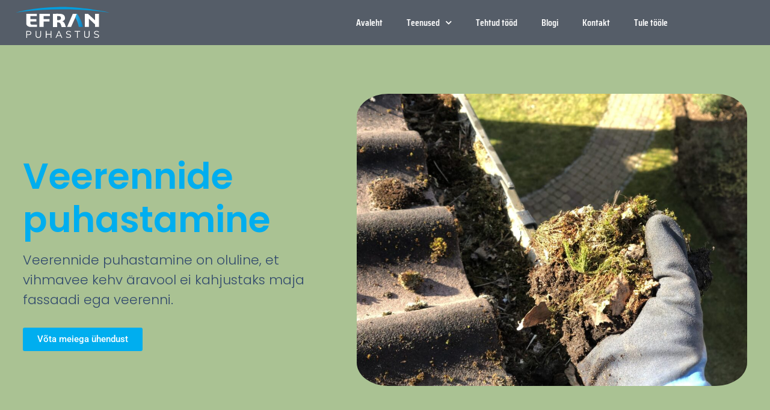

--- FILE ---
content_type: text/html; charset=UTF-8
request_url: https://efranpuhastus.ee/veerennide-puhastamine/
body_size: 15227
content:
<!doctype html>
<html lang="et">
<head><style>img.lazy{min-height:1px}</style><link href="https://efranpuhastus.ee/wp-content/plugins/w3-total-cache/pub/js/lazyload.min.js" as="script">
	<meta charset="UTF-8">
	<meta name="viewport" content="width=device-width, initial-scale=1">
	<link rel="profile" href="https://gmpg.org/xfn/11">
	<meta name='robots' content='index, follow, max-image-preview:large, max-snippet:-1, max-video-preview:-1' />

	<!-- This site is optimized with the Yoast SEO plugin v26.7 - https://yoast.com/wordpress/plugins/seo/ -->
	<title>Veerennide puhastamine - Efranpuhastus</title>
	<meta name="description" content="Veerennide puhastamine ja hooldamine peamiselt Lõuna-Eestis. Teostame töid profesionaalse imuriga ja pääseme ligi igat liiki katusele." />
	<link rel="canonical" href="https://efranpuhastus.ee/veerennide-puhastamine/" />
	<meta property="og:locale" content="et_EE" />
	<meta property="og:type" content="article" />
	<meta property="og:title" content="Veerennide puhastamine - Efranpuhastus" />
	<meta property="og:description" content="Veerennide puhastamine ja hooldamine peamiselt Lõuna-Eestis. Teostame töid profesionaalse imuriga ja pääseme ligi igat liiki katusele." />
	<meta property="og:url" content="https://efranpuhastus.ee/veerennide-puhastamine/" />
	<meta property="og:site_name" content="Efranpuhastus" />
	<meta property="article:modified_time" content="2024-03-20T13:56:49+00:00" />
	<meta property="og:image" content="https://efranpuhastus.ee/wp-content/uploads/2023/09/veerennide-puhastamine-efran-korgtood-1.jpg" />
	<meta property="og:image:width" content="1920" />
	<meta property="og:image:height" content="1440" />
	<meta property="og:image:type" content="image/jpeg" />
	<meta name="twitter:card" content="summary_large_image" />
	<meta name="twitter:label1" content="Est. reading time" />
	<meta name="twitter:data1" content="3 minutit" />
	<script type="application/ld+json" class="yoast-schema-graph">{"@context":"https://schema.org","@graph":[{"@type":"WebPage","@id":"https://efranpuhastus.ee/veerennide-puhastamine/","url":"https://efranpuhastus.ee/veerennide-puhastamine/","name":"Veerennide puhastamine - Efranpuhastus","isPartOf":{"@id":"https://efranpuhastus.ee/#website"},"primaryImageOfPage":{"@id":"https://efranpuhastus.ee/veerennide-puhastamine/#primaryimage"},"image":{"@id":"https://efranpuhastus.ee/veerennide-puhastamine/#primaryimage"},"thumbnailUrl":"https://efranpuhastus.ee/wp-content/uploads/2023/09/veerennide-puhastamine-efran-korgtood-1.jpg","datePublished":"2023-01-23T08:08:09+00:00","dateModified":"2024-03-20T13:56:49+00:00","description":"Veerennide puhastamine ja hooldamine peamiselt Lõuna-Eestis. Teostame töid profesionaalse imuriga ja pääseme ligi igat liiki katusele.","breadcrumb":{"@id":"https://efranpuhastus.ee/veerennide-puhastamine/#breadcrumb"},"inLanguage":"et","potentialAction":[{"@type":"ReadAction","target":["https://efranpuhastus.ee/veerennide-puhastamine/"]}]},{"@type":"ImageObject","inLanguage":"et","@id":"https://efranpuhastus.ee/veerennide-puhastamine/#primaryimage","url":"https://efranpuhastus.ee/wp-content/uploads/2023/09/veerennide-puhastamine-efran-korgtood-1.jpg","contentUrl":"https://efranpuhastus.ee/wp-content/uploads/2023/09/veerennide-puhastamine-efran-korgtood-1.jpg","width":1920,"height":1440,"caption":"vihmaveerennide puhastamine Tartus ja Tallinnas"},{"@type":"BreadcrumbList","@id":"https://efranpuhastus.ee/veerennide-puhastamine/#breadcrumb","itemListElement":[{"@type":"ListItem","position":1,"name":"Home","item":"https://efranpuhastus.ee/"},{"@type":"ListItem","position":2,"name":"Veerennide puhastamine"}]},{"@type":"WebSite","@id":"https://efranpuhastus.ee/#website","url":"https://efranpuhastus.ee/","name":"Efranpuhastus","description":"Välispindade puhastus ja hooldus","publisher":{"@id":"https://efranpuhastus.ee/#organization"},"potentialAction":[{"@type":"SearchAction","target":{"@type":"EntryPoint","urlTemplate":"https://efranpuhastus.ee/?s={search_term_string}"},"query-input":{"@type":"PropertyValueSpecification","valueRequired":true,"valueName":"search_term_string"}}],"inLanguage":"et"},{"@type":"Organization","@id":"https://efranpuhastus.ee/#organization","name":"Efranpuhastus","url":"https://efranpuhastus.ee/","logo":{"@type":"ImageObject","inLanguage":"et","@id":"https://efranpuhastus.ee/#/schema/logo/image/","url":"https://efranpuhastus.ee/wp-content/uploads/2022/02/Efran-logo-white.svg","contentUrl":"https://efranpuhastus.ee/wp-content/uploads/2022/02/Efran-logo-white.svg","width":1387,"height":491,"caption":"Efranpuhastus"},"image":{"@id":"https://efranpuhastus.ee/#/schema/logo/image/"}}]}</script>
	<!-- / Yoast SEO plugin. -->


<link rel='dns-prefetch' href='//www.googletagmanager.com' />
<link rel="alternate" type="application/rss+xml" title="Efranpuhastus &raquo; RSS" href="https://efranpuhastus.ee/feed/" />
<link rel="alternate" type="application/rss+xml" title="Efranpuhastus &raquo; Kommentaaride RSS" href="https://efranpuhastus.ee/comments/feed/" />
<link rel="alternate" title="oEmbed (JSON)" type="application/json+oembed" href="https://efranpuhastus.ee/wp-json/oembed/1.0/embed?url=https%3A%2F%2Fefranpuhastus.ee%2Fveerennide-puhastamine%2F" />
<link rel="alternate" title="oEmbed (XML)" type="text/xml+oembed" href="https://efranpuhastus.ee/wp-json/oembed/1.0/embed?url=https%3A%2F%2Fefranpuhastus.ee%2Fveerennide-puhastamine%2F&#038;format=xml" />
<style id='wp-img-auto-sizes-contain-inline-css'>
img:is([sizes=auto i],[sizes^="auto," i]){contain-intrinsic-size:3000px 1500px}
/*# sourceURL=wp-img-auto-sizes-contain-inline-css */
</style>
<style id='wp-emoji-styles-inline-css'>

	img.wp-smiley, img.emoji {
		display: inline !important;
		border: none !important;
		box-shadow: none !important;
		height: 1em !important;
		width: 1em !important;
		margin: 0 0.07em !important;
		vertical-align: -0.1em !important;
		background: none !important;
		padding: 0 !important;
	}
/*# sourceURL=wp-emoji-styles-inline-css */
</style>
<style id='global-styles-inline-css'>
:root{--wp--preset--aspect-ratio--square: 1;--wp--preset--aspect-ratio--4-3: 4/3;--wp--preset--aspect-ratio--3-4: 3/4;--wp--preset--aspect-ratio--3-2: 3/2;--wp--preset--aspect-ratio--2-3: 2/3;--wp--preset--aspect-ratio--16-9: 16/9;--wp--preset--aspect-ratio--9-16: 9/16;--wp--preset--color--black: #000000;--wp--preset--color--cyan-bluish-gray: #abb8c3;--wp--preset--color--white: #ffffff;--wp--preset--color--pale-pink: #f78da7;--wp--preset--color--vivid-red: #cf2e2e;--wp--preset--color--luminous-vivid-orange: #ff6900;--wp--preset--color--luminous-vivid-amber: #fcb900;--wp--preset--color--light-green-cyan: #7bdcb5;--wp--preset--color--vivid-green-cyan: #00d084;--wp--preset--color--pale-cyan-blue: #8ed1fc;--wp--preset--color--vivid-cyan-blue: #0693e3;--wp--preset--color--vivid-purple: #9b51e0;--wp--preset--gradient--vivid-cyan-blue-to-vivid-purple: linear-gradient(135deg,rgb(6,147,227) 0%,rgb(155,81,224) 100%);--wp--preset--gradient--light-green-cyan-to-vivid-green-cyan: linear-gradient(135deg,rgb(122,220,180) 0%,rgb(0,208,130) 100%);--wp--preset--gradient--luminous-vivid-amber-to-luminous-vivid-orange: linear-gradient(135deg,rgb(252,185,0) 0%,rgb(255,105,0) 100%);--wp--preset--gradient--luminous-vivid-orange-to-vivid-red: linear-gradient(135deg,rgb(255,105,0) 0%,rgb(207,46,46) 100%);--wp--preset--gradient--very-light-gray-to-cyan-bluish-gray: linear-gradient(135deg,rgb(238,238,238) 0%,rgb(169,184,195) 100%);--wp--preset--gradient--cool-to-warm-spectrum: linear-gradient(135deg,rgb(74,234,220) 0%,rgb(151,120,209) 20%,rgb(207,42,186) 40%,rgb(238,44,130) 60%,rgb(251,105,98) 80%,rgb(254,248,76) 100%);--wp--preset--gradient--blush-light-purple: linear-gradient(135deg,rgb(255,206,236) 0%,rgb(152,150,240) 100%);--wp--preset--gradient--blush-bordeaux: linear-gradient(135deg,rgb(254,205,165) 0%,rgb(254,45,45) 50%,rgb(107,0,62) 100%);--wp--preset--gradient--luminous-dusk: linear-gradient(135deg,rgb(255,203,112) 0%,rgb(199,81,192) 50%,rgb(65,88,208) 100%);--wp--preset--gradient--pale-ocean: linear-gradient(135deg,rgb(255,245,203) 0%,rgb(182,227,212) 50%,rgb(51,167,181) 100%);--wp--preset--gradient--electric-grass: linear-gradient(135deg,rgb(202,248,128) 0%,rgb(113,206,126) 100%);--wp--preset--gradient--midnight: linear-gradient(135deg,rgb(2,3,129) 0%,rgb(40,116,252) 100%);--wp--preset--font-size--small: 13px;--wp--preset--font-size--medium: 20px;--wp--preset--font-size--large: 36px;--wp--preset--font-size--x-large: 42px;--wp--preset--spacing--20: 0.44rem;--wp--preset--spacing--30: 0.67rem;--wp--preset--spacing--40: 1rem;--wp--preset--spacing--50: 1.5rem;--wp--preset--spacing--60: 2.25rem;--wp--preset--spacing--70: 3.38rem;--wp--preset--spacing--80: 5.06rem;--wp--preset--shadow--natural: 6px 6px 9px rgba(0, 0, 0, 0.2);--wp--preset--shadow--deep: 12px 12px 50px rgba(0, 0, 0, 0.4);--wp--preset--shadow--sharp: 6px 6px 0px rgba(0, 0, 0, 0.2);--wp--preset--shadow--outlined: 6px 6px 0px -3px rgb(255, 255, 255), 6px 6px rgb(0, 0, 0);--wp--preset--shadow--crisp: 6px 6px 0px rgb(0, 0, 0);}:root { --wp--style--global--content-size: 800px;--wp--style--global--wide-size: 1200px; }:where(body) { margin: 0; }.wp-site-blocks > .alignleft { float: left; margin-right: 2em; }.wp-site-blocks > .alignright { float: right; margin-left: 2em; }.wp-site-blocks > .aligncenter { justify-content: center; margin-left: auto; margin-right: auto; }:where(.wp-site-blocks) > * { margin-block-start: 24px; margin-block-end: 0; }:where(.wp-site-blocks) > :first-child { margin-block-start: 0; }:where(.wp-site-blocks) > :last-child { margin-block-end: 0; }:root { --wp--style--block-gap: 24px; }:root :where(.is-layout-flow) > :first-child{margin-block-start: 0;}:root :where(.is-layout-flow) > :last-child{margin-block-end: 0;}:root :where(.is-layout-flow) > *{margin-block-start: 24px;margin-block-end: 0;}:root :where(.is-layout-constrained) > :first-child{margin-block-start: 0;}:root :where(.is-layout-constrained) > :last-child{margin-block-end: 0;}:root :where(.is-layout-constrained) > *{margin-block-start: 24px;margin-block-end: 0;}:root :where(.is-layout-flex){gap: 24px;}:root :where(.is-layout-grid){gap: 24px;}.is-layout-flow > .alignleft{float: left;margin-inline-start: 0;margin-inline-end: 2em;}.is-layout-flow > .alignright{float: right;margin-inline-start: 2em;margin-inline-end: 0;}.is-layout-flow > .aligncenter{margin-left: auto !important;margin-right: auto !important;}.is-layout-constrained > .alignleft{float: left;margin-inline-start: 0;margin-inline-end: 2em;}.is-layout-constrained > .alignright{float: right;margin-inline-start: 2em;margin-inline-end: 0;}.is-layout-constrained > .aligncenter{margin-left: auto !important;margin-right: auto !important;}.is-layout-constrained > :where(:not(.alignleft):not(.alignright):not(.alignfull)){max-width: var(--wp--style--global--content-size);margin-left: auto !important;margin-right: auto !important;}.is-layout-constrained > .alignwide{max-width: var(--wp--style--global--wide-size);}body .is-layout-flex{display: flex;}.is-layout-flex{flex-wrap: wrap;align-items: center;}.is-layout-flex > :is(*, div){margin: 0;}body .is-layout-grid{display: grid;}.is-layout-grid > :is(*, div){margin: 0;}body{padding-top: 0px;padding-right: 0px;padding-bottom: 0px;padding-left: 0px;}a:where(:not(.wp-element-button)){text-decoration: underline;}:root :where(.wp-element-button, .wp-block-button__link){background-color: #32373c;border-width: 0;color: #fff;font-family: inherit;font-size: inherit;font-style: inherit;font-weight: inherit;letter-spacing: inherit;line-height: inherit;padding-top: calc(0.667em + 2px);padding-right: calc(1.333em + 2px);padding-bottom: calc(0.667em + 2px);padding-left: calc(1.333em + 2px);text-decoration: none;text-transform: inherit;}.has-black-color{color: var(--wp--preset--color--black) !important;}.has-cyan-bluish-gray-color{color: var(--wp--preset--color--cyan-bluish-gray) !important;}.has-white-color{color: var(--wp--preset--color--white) !important;}.has-pale-pink-color{color: var(--wp--preset--color--pale-pink) !important;}.has-vivid-red-color{color: var(--wp--preset--color--vivid-red) !important;}.has-luminous-vivid-orange-color{color: var(--wp--preset--color--luminous-vivid-orange) !important;}.has-luminous-vivid-amber-color{color: var(--wp--preset--color--luminous-vivid-amber) !important;}.has-light-green-cyan-color{color: var(--wp--preset--color--light-green-cyan) !important;}.has-vivid-green-cyan-color{color: var(--wp--preset--color--vivid-green-cyan) !important;}.has-pale-cyan-blue-color{color: var(--wp--preset--color--pale-cyan-blue) !important;}.has-vivid-cyan-blue-color{color: var(--wp--preset--color--vivid-cyan-blue) !important;}.has-vivid-purple-color{color: var(--wp--preset--color--vivid-purple) !important;}.has-black-background-color{background-color: var(--wp--preset--color--black) !important;}.has-cyan-bluish-gray-background-color{background-color: var(--wp--preset--color--cyan-bluish-gray) !important;}.has-white-background-color{background-color: var(--wp--preset--color--white) !important;}.has-pale-pink-background-color{background-color: var(--wp--preset--color--pale-pink) !important;}.has-vivid-red-background-color{background-color: var(--wp--preset--color--vivid-red) !important;}.has-luminous-vivid-orange-background-color{background-color: var(--wp--preset--color--luminous-vivid-orange) !important;}.has-luminous-vivid-amber-background-color{background-color: var(--wp--preset--color--luminous-vivid-amber) !important;}.has-light-green-cyan-background-color{background-color: var(--wp--preset--color--light-green-cyan) !important;}.has-vivid-green-cyan-background-color{background-color: var(--wp--preset--color--vivid-green-cyan) !important;}.has-pale-cyan-blue-background-color{background-color: var(--wp--preset--color--pale-cyan-blue) !important;}.has-vivid-cyan-blue-background-color{background-color: var(--wp--preset--color--vivid-cyan-blue) !important;}.has-vivid-purple-background-color{background-color: var(--wp--preset--color--vivid-purple) !important;}.has-black-border-color{border-color: var(--wp--preset--color--black) !important;}.has-cyan-bluish-gray-border-color{border-color: var(--wp--preset--color--cyan-bluish-gray) !important;}.has-white-border-color{border-color: var(--wp--preset--color--white) !important;}.has-pale-pink-border-color{border-color: var(--wp--preset--color--pale-pink) !important;}.has-vivid-red-border-color{border-color: var(--wp--preset--color--vivid-red) !important;}.has-luminous-vivid-orange-border-color{border-color: var(--wp--preset--color--luminous-vivid-orange) !important;}.has-luminous-vivid-amber-border-color{border-color: var(--wp--preset--color--luminous-vivid-amber) !important;}.has-light-green-cyan-border-color{border-color: var(--wp--preset--color--light-green-cyan) !important;}.has-vivid-green-cyan-border-color{border-color: var(--wp--preset--color--vivid-green-cyan) !important;}.has-pale-cyan-blue-border-color{border-color: var(--wp--preset--color--pale-cyan-blue) !important;}.has-vivid-cyan-blue-border-color{border-color: var(--wp--preset--color--vivid-cyan-blue) !important;}.has-vivid-purple-border-color{border-color: var(--wp--preset--color--vivid-purple) !important;}.has-vivid-cyan-blue-to-vivid-purple-gradient-background{background: var(--wp--preset--gradient--vivid-cyan-blue-to-vivid-purple) !important;}.has-light-green-cyan-to-vivid-green-cyan-gradient-background{background: var(--wp--preset--gradient--light-green-cyan-to-vivid-green-cyan) !important;}.has-luminous-vivid-amber-to-luminous-vivid-orange-gradient-background{background: var(--wp--preset--gradient--luminous-vivid-amber-to-luminous-vivid-orange) !important;}.has-luminous-vivid-orange-to-vivid-red-gradient-background{background: var(--wp--preset--gradient--luminous-vivid-orange-to-vivid-red) !important;}.has-very-light-gray-to-cyan-bluish-gray-gradient-background{background: var(--wp--preset--gradient--very-light-gray-to-cyan-bluish-gray) !important;}.has-cool-to-warm-spectrum-gradient-background{background: var(--wp--preset--gradient--cool-to-warm-spectrum) !important;}.has-blush-light-purple-gradient-background{background: var(--wp--preset--gradient--blush-light-purple) !important;}.has-blush-bordeaux-gradient-background{background: var(--wp--preset--gradient--blush-bordeaux) !important;}.has-luminous-dusk-gradient-background{background: var(--wp--preset--gradient--luminous-dusk) !important;}.has-pale-ocean-gradient-background{background: var(--wp--preset--gradient--pale-ocean) !important;}.has-electric-grass-gradient-background{background: var(--wp--preset--gradient--electric-grass) !important;}.has-midnight-gradient-background{background: var(--wp--preset--gradient--midnight) !important;}.has-small-font-size{font-size: var(--wp--preset--font-size--small) !important;}.has-medium-font-size{font-size: var(--wp--preset--font-size--medium) !important;}.has-large-font-size{font-size: var(--wp--preset--font-size--large) !important;}.has-x-large-font-size{font-size: var(--wp--preset--font-size--x-large) !important;}
:root :where(.wp-block-pullquote){font-size: 1.5em;line-height: 1.6;}
/*# sourceURL=global-styles-inline-css */
</style>
<link rel='stylesheet' id='hello-elementor-css' href='https://efranpuhastus.ee/wp-content/themes/hello-elementor/assets/css/reset.css?ver=3.4.5' media='all' />
<link rel='stylesheet' id='hello-elementor-theme-style-css' href='https://efranpuhastus.ee/wp-content/themes/hello-elementor/assets/css/theme.css?ver=3.4.5' media='all' />
<link rel='stylesheet' id='hello-elementor-header-footer-css' href='https://efranpuhastus.ee/wp-content/themes/hello-elementor/assets/css/header-footer.css?ver=3.4.5' media='all' />
<link rel='stylesheet' id='elementor-frontend-css' href='https://efranpuhastus.ee/wp-content/plugins/elementor/assets/css/frontend.min.css?ver=3.34.0' media='all' />
<link rel='stylesheet' id='elementor-post-694-css' href='https://efranpuhastus.ee/wp-content/uploads/elementor/css/post-694.css?ver=1767984409' media='all' />
<link rel='stylesheet' id='widget-image-css' href='https://efranpuhastus.ee/wp-content/plugins/elementor/assets/css/widget-image.min.css?ver=3.34.0' media='all' />
<link rel='stylesheet' id='widget-nav-menu-css' href='https://efranpuhastus.ee/wp-content/plugins/elementor-pro/assets/css/widget-nav-menu.min.css?ver=3.34.0' media='all' />
<link rel='stylesheet' id='e-sticky-css' href='https://efranpuhastus.ee/wp-content/plugins/elementor-pro/assets/css/modules/sticky.min.css?ver=3.34.0' media='all' />
<link rel='stylesheet' id='widget-heading-css' href='https://efranpuhastus.ee/wp-content/plugins/elementor/assets/css/widget-heading.min.css?ver=3.34.0' media='all' />
<link rel='stylesheet' id='widget-icon-list-css' href='https://efranpuhastus.ee/wp-content/plugins/elementor/assets/css/widget-icon-list.min.css?ver=3.34.0' media='all' />
<link rel='stylesheet' id='elementor-icons-css' href='https://efranpuhastus.ee/wp-content/plugins/elementor/assets/lib/eicons/css/elementor-icons.min.css?ver=5.45.0' media='all' />
<link rel='stylesheet' id='widget-spacer-css' href='https://efranpuhastus.ee/wp-content/plugins/elementor/assets/css/widget-spacer.min.css?ver=3.34.0' media='all' />
<link rel='stylesheet' id='widget-testimonial-css' href='https://efranpuhastus.ee/wp-content/plugins/elementor/assets/css/widget-testimonial.min.css?ver=3.34.0' media='all' />
<link rel='stylesheet' id='e-animation-bounceInDown-css' href='https://efranpuhastus.ee/wp-content/plugins/elementor/assets/lib/animations/styles/bounceInDown.min.css?ver=3.34.0' media='all' />
<link rel='stylesheet' id='elementor-post-1299-css' href='https://efranpuhastus.ee/wp-content/uploads/elementor/css/post-1299.css?ver=1767986999' media='all' />
<link rel='stylesheet' id='elementor-post-699-css' href='https://efranpuhastus.ee/wp-content/uploads/elementor/css/post-699.css?ver=1767984684' media='all' />
<link rel='stylesheet' id='elementor-post-696-css' href='https://efranpuhastus.ee/wp-content/uploads/elementor/css/post-696.css?ver=1767984684' media='all' />
<link rel='stylesheet' id='hello-elementor-child-style-css' href='https://efranpuhastus.ee/wp-content/themes/hello-theme-child-master/style.css?ver=2.0.0' media='all' />
<link rel='stylesheet' id='elementor-gf-local-sairacondensed-css' href='https://efranpuhastus.ee/wp-content/uploads/elementor/google-fonts/css/sairacondensed.css?ver=1742237176' media='all' />
<link rel='stylesheet' id='elementor-gf-local-overpass-css' href='https://efranpuhastus.ee/wp-content/uploads/elementor/google-fonts/css/overpass.css?ver=1742237182' media='all' />
<link rel='stylesheet' id='elementor-gf-local-roboto-css' href='https://efranpuhastus.ee/wp-content/uploads/elementor/google-fonts/css/roboto.css?ver=1742237191' media='all' />
<link rel='stylesheet' id='elementor-gf-local-poppins-css' href='https://efranpuhastus.ee/wp-content/uploads/elementor/google-fonts/css/poppins.css?ver=1742237197' media='all' />
<link rel='stylesheet' id='elementor-gf-local-montserrat-css' href='https://efranpuhastus.ee/wp-content/uploads/elementor/google-fonts/css/montserrat.css?ver=1742237195' media='all' />
<link rel='stylesheet' id='elementor-icons-shared-0-css' href='https://efranpuhastus.ee/wp-content/plugins/elementor/assets/lib/font-awesome/css/fontawesome.min.css?ver=5.15.3' media='all' />
<link rel='stylesheet' id='elementor-icons-fa-solid-css' href='https://efranpuhastus.ee/wp-content/plugins/elementor/assets/lib/font-awesome/css/solid.min.css?ver=5.15.3' media='all' />
<link rel='stylesheet' id='elementor-icons-fa-regular-css' href='https://efranpuhastus.ee/wp-content/plugins/elementor/assets/lib/font-awesome/css/regular.min.css?ver=5.15.3' media='all' />
<link rel='stylesheet' id='elementor-icons-fa-brands-css' href='https://efranpuhastus.ee/wp-content/plugins/elementor/assets/lib/font-awesome/css/brands.min.css?ver=5.15.3' media='all' />
<script src="https://efranpuhastus.ee/wp-includes/js/jquery/jquery.min.js?ver=3.7.1" id="jquery-core-js"></script>
<script src="https://efranpuhastus.ee/wp-includes/js/jquery/jquery-migrate.min.js?ver=3.4.1" id="jquery-migrate-js"></script>

<!-- Google tag (gtag.js) snippet added by Site Kit -->
<!-- Google Analytics snippet added by Site Kit -->
<script src="https://www.googletagmanager.com/gtag/js?id=GT-PLHGH6M" id="google_gtagjs-js" async></script>
<script id="google_gtagjs-js-after">
window.dataLayer = window.dataLayer || [];function gtag(){dataLayer.push(arguments);}
gtag("set","linker",{"domains":["efranpuhastus.ee"]});
gtag("js", new Date());
gtag("set", "developer_id.dZTNiMT", true);
gtag("config", "GT-PLHGH6M");
//# sourceURL=google_gtagjs-js-after
</script>
<link rel="https://api.w.org/" href="https://efranpuhastus.ee/wp-json/" /><link rel="alternate" title="JSON" type="application/json" href="https://efranpuhastus.ee/wp-json/wp/v2/pages/1299" /><link rel="EditURI" type="application/rsd+xml" title="RSD" href="https://efranpuhastus.ee/xmlrpc.php?rsd" />
<meta name="generator" content="WordPress 6.9" />
<link rel='shortlink' href='https://efranpuhastus.ee/?p=1299' />
<script async defer data-domain='efranpuhastus.ee' src='https://plausible.io/js/plausible.js'></script><meta name="generator" content="Site Kit by Google 1.168.0" /><meta name="generator" content="Elementor 3.34.0; features: additional_custom_breakpoints; settings: css_print_method-external, google_font-enabled, font_display-auto">
			<style>
				.e-con.e-parent:nth-of-type(n+4):not(.e-lazyloaded):not(.e-no-lazyload),
				.e-con.e-parent:nth-of-type(n+4):not(.e-lazyloaded):not(.e-no-lazyload) * {
					background-image: none !important;
				}
				@media screen and (max-height: 1024px) {
					.e-con.e-parent:nth-of-type(n+3):not(.e-lazyloaded):not(.e-no-lazyload),
					.e-con.e-parent:nth-of-type(n+3):not(.e-lazyloaded):not(.e-no-lazyload) * {
						background-image: none !important;
					}
				}
				@media screen and (max-height: 640px) {
					.e-con.e-parent:nth-of-type(n+2):not(.e-lazyloaded):not(.e-no-lazyload),
					.e-con.e-parent:nth-of-type(n+2):not(.e-lazyloaded):not(.e-no-lazyload) * {
						background-image: none !important;
					}
				}
			</style>
			<link rel="icon" href="https://efranpuhastus.ee/wp-content/uploads/2022/02/Efran-favicon-150x150.png" sizes="32x32" />
<link rel="icon" href="https://efranpuhastus.ee/wp-content/uploads/2022/02/Efran-favicon-300x300.png" sizes="192x192" />
<link rel="apple-touch-icon" href="https://efranpuhastus.ee/wp-content/uploads/2022/02/Efran-favicon-300x300.png" />
<meta name="msapplication-TileImage" content="https://efranpuhastus.ee/wp-content/uploads/2022/02/Efran-favicon-300x300.png" />
		<style id="wp-custom-css">
			.single-post .wp-block-button .wp-block-button__link.wp-element-button {
	background-color: #00AEEF;
	border-radius: 3px;
	    font-size: 15px;
    line-height: 1;
    padding: 12px 24px;
}

.single-post .wp-block-button a:hover {
	background-color: #01aae9 !important;
	color: #fff;
}
		</style>
		</head>
<body class="wp-singular page-template-default page page-id-1299 wp-custom-logo wp-embed-responsive wp-theme-hello-elementor wp-child-theme-hello-theme-child-master hello-elementor-default elementor-default elementor-kit-694 elementor-page elementor-page-1299">


<a class="skip-link screen-reader-text" href="#content">Liigu sisu juurde</a>

		<header data-elementor-type="header" data-elementor-id="699" class="elementor elementor-699 elementor-location-header" data-elementor-post-type="elementor_library">
					<section class="elementor-section elementor-top-section elementor-element elementor-element-474d53c6 elementor-section-boxed elementor-section-height-default elementor-section-height-default" data-id="474d53c6" data-element_type="section" data-settings="{&quot;sticky&quot;:&quot;top&quot;,&quot;background_background&quot;:&quot;classic&quot;,&quot;sticky_on&quot;:[&quot;desktop&quot;,&quot;tablet&quot;,&quot;mobile&quot;],&quot;sticky_offset&quot;:0,&quot;sticky_effects_offset&quot;:0,&quot;sticky_anchor_link_offset&quot;:0}">
							<div class="elementor-background-overlay"></div>
							<div class="elementor-container elementor-column-gap-default">
					<div class="elementor-column elementor-col-50 elementor-top-column elementor-element elementor-element-6e1d3d82" data-id="6e1d3d82" data-element_type="column">
			<div class="elementor-widget-wrap elementor-element-populated">
						<div class="elementor-element elementor-element-322fc34a elementor-widget elementor-widget-theme-site-logo elementor-widget-image" data-id="322fc34a" data-element_type="widget" data-widget_type="theme-site-logo.default">
				<div class="elementor-widget-container">
											<a href="https://efranpuhastus.ee">
			<img fetchpriority="high" width="1387" height="491" src="data:image/svg+xml,%3Csvg%20xmlns='http://www.w3.org/2000/svg'%20viewBox='0%200%201387%20491'%3E%3C/svg%3E" data-src="https://efranpuhastus.ee/wp-content/uploads/2022/02/Efran-logo-white.svg" class="attachment-full size-full wp-image-5911 lazy" alt="" />				</a>
											</div>
				</div>
					</div>
		</div>
				<div class="elementor-column elementor-col-50 elementor-top-column elementor-element elementor-element-56d6eebc" data-id="56d6eebc" data-element_type="column">
			<div class="elementor-widget-wrap elementor-element-populated">
						<div class="elementor-element elementor-element-665a034f elementor-nav-menu__align-end elementor-nav-menu--dropdown-tablet elementor-nav-menu__text-align-aside elementor-nav-menu--toggle elementor-nav-menu--burger elementor-widget elementor-widget-nav-menu" data-id="665a034f" data-element_type="widget" data-settings="{&quot;submenu_icon&quot;:{&quot;value&quot;:&quot;&lt;i class=\&quot;fas fa-chevron-down\&quot; aria-hidden=\&quot;true\&quot;&gt;&lt;\/i&gt;&quot;,&quot;library&quot;:&quot;fa-solid&quot;},&quot;layout&quot;:&quot;horizontal&quot;,&quot;toggle&quot;:&quot;burger&quot;}" data-widget_type="nav-menu.default">
				<div class="elementor-widget-container">
								<nav aria-label="Menu" class="elementor-nav-menu--main elementor-nav-menu__container elementor-nav-menu--layout-horizontal e--pointer-underline e--animation-fade">
				<ul id="menu-1-665a034f" class="elementor-nav-menu"><li class="menu-item menu-item-type-post_type menu-item-object-page menu-item-home menu-item-5370"><a href="https://efranpuhastus.ee/" class="elementor-item">Avaleht</a></li>
<li class="menu-item menu-item-type-post_type menu-item-object-page current-menu-ancestor current_page_ancestor menu-item-has-children menu-item-5371"><a href="https://efranpuhastus.ee/valispindade-puhastus/" class="elementor-item">Teenused</a>
<ul class="sub-menu elementor-nav-menu--dropdown">
	<li class="menu-item menu-item-type-post_type menu-item-object-page current-menu-ancestor current-menu-parent current_page_parent current_page_ancestor menu-item-has-children menu-item-5599"><a href="https://efranpuhastus.ee/valispindade-puhastus/" class="elementor-sub-item">Kevad/suvi/sügis teenused</a>
	<ul class="sub-menu elementor-nav-menu--dropdown">
		<li class="menu-item menu-item-type-post_type menu-item-object-page menu-item-5376"><a href="https://efranpuhastus.ee/katuse-pesemine/" class="elementor-sub-item">Katuse pesemine</a></li>
		<li class="menu-item menu-item-type-post_type menu-item-object-page menu-item-5378"><a href="https://efranpuhastus.ee/terrasside-hooldamine/" class="elementor-sub-item">Terrasside hooldamine</a></li>
		<li class="menu-item menu-item-type-post_type menu-item-object-page menu-item-5377"><a href="https://efranpuhastus.ee/tanavakivide-puhastamine/" class="elementor-sub-item">Tänavakivide puhastamine</a></li>
		<li class="menu-item menu-item-type-post_type menu-item-object-page menu-item-5379"><a href="https://efranpuhastus.ee/akende-pesu/" class="elementor-sub-item">Akende pesu</a></li>
		<li class="menu-item menu-item-type-post_type menu-item-object-page menu-item-5382"><a href="https://efranpuhastus.ee/fassaadi-puhastus/" class="elementor-sub-item">Fassaadi puhastus</a></li>
		<li class="menu-item menu-item-type-post_type menu-item-object-page menu-item-5384"><a href="https://efranpuhastus.ee/katuse-varvimine/" class="elementor-sub-item">Katuse värvimine</a></li>
		<li class="menu-item menu-item-type-post_type menu-item-object-page current-menu-item page_item page-item-1299 current_page_item menu-item-5387"><a href="https://efranpuhastus.ee/veerennide-puhastamine/" aria-current="page" class="elementor-sub-item elementor-item-active">Veerennide puhastamine</a></li>
	</ul>
</li>
	<li class="menu-item menu-item-type-post_type menu-item-object-page menu-item-has-children menu-item-5600"><a href="https://efranpuhastus.ee/valispindade-puhastus/" class="elementor-sub-item">Aastaringsed teenused</a>
	<ul class="sub-menu elementor-nav-menu--dropdown">
		<li class="menu-item menu-item-type-post_type menu-item-object-page menu-item-5380"><a href="https://efranpuhastus.ee/betoonpindade-puhastus/" class="elementor-sub-item">Betoonpindade puhastus</a></li>
		<li class="menu-item menu-item-type-post_type menu-item-object-page menu-item-5383"><a href="https://efranpuhastus.ee/grafiti-eemaldamine/" class="elementor-sub-item">Grafiti eemaldamine</a></li>
		<li class="menu-item menu-item-type-post_type menu-item-object-page menu-item-5381"><a href="https://efranpuhastus.ee/ehitusalpinism/" class="elementor-sub-item">Ehitusalpinism</a></li>
		<li class="menu-item menu-item-type-post_type menu-item-object-page menu-item-5386"><a href="https://efranpuhastus.ee/sauna-hooldus/" class="elementor-sub-item">Sauna hooldus</a></li>
	</ul>
</li>
	<li class="menu-item menu-item-type-post_type menu-item-object-page menu-item-has-children menu-item-5598"><a href="https://efranpuhastus.ee/valispindade-puhastus/" class="elementor-sub-item">Talvised teenused</a>
	<ul class="sub-menu elementor-nav-menu--dropdown">
		<li class="menu-item menu-item-type-post_type menu-item-object-page menu-item-5385"><a href="https://efranpuhastus.ee/lumekoristus-katuselt/" class="elementor-sub-item">Lumekoristus katuselt</a></li>
		<li class="menu-item menu-item-type-post_type menu-item-object-page menu-item-5601"><a href="https://efranpuhastus.ee/lumekoristus-katuselt/" class="elementor-sub-item">Jääpurikate eemaldamine</a></li>
	</ul>
</li>
</ul>
</li>
<li class="menu-item menu-item-type-post_type menu-item-object-page menu-item-5372"><a href="https://efranpuhastus.ee/survepesu-tartus/" class="elementor-item">Tehtud tööd</a></li>
<li class="menu-item menu-item-type-post_type menu-item-object-page menu-item-5374"><a href="https://efranpuhastus.ee/professionaalne-kuumavee-survepesu/" class="elementor-item">Blogi</a></li>
<li class="menu-item menu-item-type-post_type menu-item-object-page menu-item-5375"><a href="https://efranpuhastus.ee/kontakt/" class="elementor-item">Kontakt</a></li>
<li class="menu-item menu-item-type-post_type menu-item-object-page menu-item-5856"><a href="https://efranpuhastus.ee/tule-toole/" class="elementor-item">Tule tööle</a></li>
</ul>			</nav>
					<div class="elementor-menu-toggle" role="button" tabindex="0" aria-label="Menu Toggle" aria-expanded="false">
			<i aria-hidden="true" role="presentation" class="elementor-menu-toggle__icon--open eicon-menu-bar"></i><i aria-hidden="true" role="presentation" class="elementor-menu-toggle__icon--close eicon-close"></i>		</div>
					<nav class="elementor-nav-menu--dropdown elementor-nav-menu__container" aria-hidden="true">
				<ul id="menu-2-665a034f" class="elementor-nav-menu"><li class="menu-item menu-item-type-post_type menu-item-object-page menu-item-home menu-item-5370"><a href="https://efranpuhastus.ee/" class="elementor-item" tabindex="-1">Avaleht</a></li>
<li class="menu-item menu-item-type-post_type menu-item-object-page current-menu-ancestor current_page_ancestor menu-item-has-children menu-item-5371"><a href="https://efranpuhastus.ee/valispindade-puhastus/" class="elementor-item" tabindex="-1">Teenused</a>
<ul class="sub-menu elementor-nav-menu--dropdown">
	<li class="menu-item menu-item-type-post_type menu-item-object-page current-menu-ancestor current-menu-parent current_page_parent current_page_ancestor menu-item-has-children menu-item-5599"><a href="https://efranpuhastus.ee/valispindade-puhastus/" class="elementor-sub-item" tabindex="-1">Kevad/suvi/sügis teenused</a>
	<ul class="sub-menu elementor-nav-menu--dropdown">
		<li class="menu-item menu-item-type-post_type menu-item-object-page menu-item-5376"><a href="https://efranpuhastus.ee/katuse-pesemine/" class="elementor-sub-item" tabindex="-1">Katuse pesemine</a></li>
		<li class="menu-item menu-item-type-post_type menu-item-object-page menu-item-5378"><a href="https://efranpuhastus.ee/terrasside-hooldamine/" class="elementor-sub-item" tabindex="-1">Terrasside hooldamine</a></li>
		<li class="menu-item menu-item-type-post_type menu-item-object-page menu-item-5377"><a href="https://efranpuhastus.ee/tanavakivide-puhastamine/" class="elementor-sub-item" tabindex="-1">Tänavakivide puhastamine</a></li>
		<li class="menu-item menu-item-type-post_type menu-item-object-page menu-item-5379"><a href="https://efranpuhastus.ee/akende-pesu/" class="elementor-sub-item" tabindex="-1">Akende pesu</a></li>
		<li class="menu-item menu-item-type-post_type menu-item-object-page menu-item-5382"><a href="https://efranpuhastus.ee/fassaadi-puhastus/" class="elementor-sub-item" tabindex="-1">Fassaadi puhastus</a></li>
		<li class="menu-item menu-item-type-post_type menu-item-object-page menu-item-5384"><a href="https://efranpuhastus.ee/katuse-varvimine/" class="elementor-sub-item" tabindex="-1">Katuse värvimine</a></li>
		<li class="menu-item menu-item-type-post_type menu-item-object-page current-menu-item page_item page-item-1299 current_page_item menu-item-5387"><a href="https://efranpuhastus.ee/veerennide-puhastamine/" aria-current="page" class="elementor-sub-item elementor-item-active" tabindex="-1">Veerennide puhastamine</a></li>
	</ul>
</li>
	<li class="menu-item menu-item-type-post_type menu-item-object-page menu-item-has-children menu-item-5600"><a href="https://efranpuhastus.ee/valispindade-puhastus/" class="elementor-sub-item" tabindex="-1">Aastaringsed teenused</a>
	<ul class="sub-menu elementor-nav-menu--dropdown">
		<li class="menu-item menu-item-type-post_type menu-item-object-page menu-item-5380"><a href="https://efranpuhastus.ee/betoonpindade-puhastus/" class="elementor-sub-item" tabindex="-1">Betoonpindade puhastus</a></li>
		<li class="menu-item menu-item-type-post_type menu-item-object-page menu-item-5383"><a href="https://efranpuhastus.ee/grafiti-eemaldamine/" class="elementor-sub-item" tabindex="-1">Grafiti eemaldamine</a></li>
		<li class="menu-item menu-item-type-post_type menu-item-object-page menu-item-5381"><a href="https://efranpuhastus.ee/ehitusalpinism/" class="elementor-sub-item" tabindex="-1">Ehitusalpinism</a></li>
		<li class="menu-item menu-item-type-post_type menu-item-object-page menu-item-5386"><a href="https://efranpuhastus.ee/sauna-hooldus/" class="elementor-sub-item" tabindex="-1">Sauna hooldus</a></li>
	</ul>
</li>
	<li class="menu-item menu-item-type-post_type menu-item-object-page menu-item-has-children menu-item-5598"><a href="https://efranpuhastus.ee/valispindade-puhastus/" class="elementor-sub-item" tabindex="-1">Talvised teenused</a>
	<ul class="sub-menu elementor-nav-menu--dropdown">
		<li class="menu-item menu-item-type-post_type menu-item-object-page menu-item-5385"><a href="https://efranpuhastus.ee/lumekoristus-katuselt/" class="elementor-sub-item" tabindex="-1">Lumekoristus katuselt</a></li>
		<li class="menu-item menu-item-type-post_type menu-item-object-page menu-item-5601"><a href="https://efranpuhastus.ee/lumekoristus-katuselt/" class="elementor-sub-item" tabindex="-1">Jääpurikate eemaldamine</a></li>
	</ul>
</li>
</ul>
</li>
<li class="menu-item menu-item-type-post_type menu-item-object-page menu-item-5372"><a href="https://efranpuhastus.ee/survepesu-tartus/" class="elementor-item" tabindex="-1">Tehtud tööd</a></li>
<li class="menu-item menu-item-type-post_type menu-item-object-page menu-item-5374"><a href="https://efranpuhastus.ee/professionaalne-kuumavee-survepesu/" class="elementor-item" tabindex="-1">Blogi</a></li>
<li class="menu-item menu-item-type-post_type menu-item-object-page menu-item-5375"><a href="https://efranpuhastus.ee/kontakt/" class="elementor-item" tabindex="-1">Kontakt</a></li>
<li class="menu-item menu-item-type-post_type menu-item-object-page menu-item-5856"><a href="https://efranpuhastus.ee/tule-toole/" class="elementor-item" tabindex="-1">Tule tööle</a></li>
</ul>			</nav>
						</div>
				</div>
					</div>
		</div>
					</div>
		</section>
				</header>
		
<main id="content" class="site-main post-1299 page type-page status-publish has-post-thumbnail hentry">

	
	<div class="page-content">
				<div data-elementor-type="wp-page" data-elementor-id="1299" class="elementor elementor-1299" data-elementor-post-type="page">
						<section class="elementor-section elementor-top-section elementor-element elementor-element-235c326 elementor-section-height-min-height elementor-section-items-stretch elementor-section-content-middle elementor-section-full_width elementor-section-height-default" data-id="235c326" data-element_type="section" data-settings="{&quot;background_background&quot;:&quot;classic&quot;}">
						<div class="elementor-container elementor-column-gap-no">
					<div class="elementor-column elementor-col-50 elementor-top-column elementor-element elementor-element-52a8f22" data-id="52a8f22" data-element_type="column">
			<div class="elementor-widget-wrap elementor-element-populated">
						<div class="elementor-element elementor-element-07b969b elementor-widget elementor-widget-spacer" data-id="07b969b" data-element_type="widget" data-widget_type="spacer.default">
				<div class="elementor-widget-container">
							<div class="elementor-spacer">
			<div class="elementor-spacer-inner"></div>
		</div>
						</div>
				</div>
				<div class="elementor-element elementor-element-c514384 elementor-widget elementor-widget-heading" data-id="c514384" data-element_type="widget" data-widget_type="heading.default">
				<div class="elementor-widget-container">
					<h1 class="elementor-heading-title elementor-size-default">Veerennide puhastamine</h1>				</div>
				</div>
				<div class="elementor-element elementor-element-2c38611 elementor-widget elementor-widget-text-editor" data-id="2c38611" data-element_type="widget" data-widget_type="text-editor.default">
				<div class="elementor-widget-container">
									<p>Veerennide puhastamine on oluline, et vihmavee kehv äravool ei kahjustaks maja fassaadi ega veerenni. </p>								</div>
				</div>
				<div class="elementor-element elementor-element-4041f6f elementor-align-left animated-slow elementor-mobile-align-center elementor-widget elementor-widget-button" data-id="4041f6f" data-element_type="widget" data-settings="{&quot;_animation&quot;:&quot;none&quot;}" title="Küsi lisa" data-widget_type="button.default">
				<div class="elementor-widget-container">
									<div class="elementor-button-wrapper">
					<a class="elementor-button elementor-button-link elementor-size-sm" href="https://efranpuhastus.ee/kontakt/">
						<span class="elementor-button-content-wrapper">
									<span class="elementor-button-text">Võta meiega ühendust</span>
					</span>
					</a>
				</div>
								</div>
				</div>
					</div>
		</div>
				<div class="elementor-column elementor-col-50 elementor-top-column elementor-element elementor-element-9b342e0" data-id="9b342e0" data-element_type="column">
			<div class="elementor-widget-wrap elementor-element-populated">
						<div class="elementor-element elementor-element-599cd10 elementor-widget elementor-widget-image" data-id="599cd10" data-element_type="widget" data-widget_type="image.default">
				<div class="elementor-widget-container">
															<img decoding="async" width="800" height="600" src="data:image/svg+xml,%3Csvg%20xmlns='http://www.w3.org/2000/svg'%20viewBox='0%200%20800%20600'%3E%3C/svg%3E" data-src="https://efranpuhastus.ee/wp-content/uploads/2023/09/veerennide-puhastamine-efran-korgtood-1-1024x768.jpg" class="attachment-large size-large wp-image-4586 lazy" alt="vihmaveerennide puhastamine Tartus ja Tallinnas" data-srcset="https://efranpuhastus.ee/wp-content/uploads/2023/09/veerennide-puhastamine-efran-korgtood-1-1024x768.jpg 1024w, https://efranpuhastus.ee/wp-content/uploads/2023/09/veerennide-puhastamine-efran-korgtood-1-300x225.jpg 300w, https://efranpuhastus.ee/wp-content/uploads/2023/09/veerennide-puhastamine-efran-korgtood-1-768x576.jpg 768w, https://efranpuhastus.ee/wp-content/uploads/2023/09/veerennide-puhastamine-efran-korgtood-1-1536x1152.jpg 1536w, https://efranpuhastus.ee/wp-content/uploads/2023/09/veerennide-puhastamine-efran-korgtood-1.jpg 1920w" data-sizes="(max-width: 800px) 100vw, 800px" />															</div>
				</div>
				<div class="elementor-element elementor-element-e808036 elementor-hidden-desktop elementor-widget elementor-widget-spacer" data-id="e808036" data-element_type="widget" data-widget_type="spacer.default">
				<div class="elementor-widget-container">
							<div class="elementor-spacer">
			<div class="elementor-spacer-inner"></div>
		</div>
						</div>
				</div>
					</div>
		</div>
					</div>
		</section>
				<section class="elementor-section elementor-top-section elementor-element elementor-element-e9194d2 elementor-section-full_width elementor-section-content-middle elementor-reverse-tablet elementor-reverse-mobile elementor-section-height-default elementor-section-height-default" data-id="e9194d2" data-element_type="section">
						<div class="elementor-container elementor-column-gap-no">
					<div class="elementor-column elementor-col-50 elementor-top-column elementor-element elementor-element-acaa472" data-id="acaa472" data-element_type="column">
			<div class="elementor-widget-wrap elementor-element-populated">
						<div class="elementor-element elementor-element-fa62142 elementor-widget elementor-widget-image" data-id="fa62142" data-element_type="widget" data-widget_type="image.default">
				<div class="elementor-widget-container">
															<img class="lazy" decoding="async" src="data:image/svg+xml,%3Csvg%20xmlns='http://www.w3.org/2000/svg'%20viewBox='0%200%201%201'%3E%3C/svg%3E" data-src="https://efranpuhastus.ee/wp-content/uploads/elementor/thumbs/Vihmaveerennide-puhastus-Efran-puhastus-q48b38yex88t7pli4jdpjx7xeg5c9k0bavjyjr76eg.jpg" title="Veerenni-puhastamine-Efran-puhastus" alt="veerenni-hooldus; veerenni-puhastus; veerenni-loodimine" />															</div>
				</div>
					</div>
		</div>
				<div class="elementor-column elementor-col-50 elementor-top-column elementor-element elementor-element-073ec8f" data-id="073ec8f" data-element_type="column">
			<div class="elementor-widget-wrap elementor-element-populated">
						<div class="elementor-element elementor-element-52350e6 elementor-widget elementor-widget-heading" data-id="52350e6" data-element_type="widget" data-widget_type="heading.default">
				<div class="elementor-widget-container">
					<h3 class="elementor-heading-title elementor-size-default">Mis juhtub, kui vihmaveerenne mitte hooldada?</h3>				</div>
				</div>
				<div class="elementor-element elementor-element-c3c977a elementor-align-start elementor-icon-list--layout-traditional elementor-list-item-link-full_width elementor-widget elementor-widget-icon-list" data-id="c3c977a" data-element_type="widget" data-widget_type="icon-list.default">
				<div class="elementor-widget-container">
							<ul class="elementor-icon-list-items">
							<li class="elementor-icon-list-item">
											<span class="elementor-icon-list-icon">
							<i aria-hidden="true" class="fas fa-tint"></i>						</span>
										<span class="elementor-icon-list-text">Lehed ja muu sodi jäävad rennidesse kinni ja tekitvad ummistuse.</span>
									</li>
								<li class="elementor-icon-list-item">
											<span class="elementor-icon-list-icon">
							<i aria-hidden="true" class="fas fa-tint"></i>						</span>
										<span class="elementor-icon-list-text">Talvel lehed külmuvad ja tänu suurele raskusele võivad veerennid kinnituskohtadest murduda. </span>
									</li>
								<li class="elementor-icon-list-item">
											<span class="elementor-icon-list-icon">
							<i aria-hidden="true" class="fas fa-tint"></i>						</span>
										<span class="elementor-icon-list-text">Kõveraks paindunud veerennid ei täida enam oma ülesannet ja katuselt voolanud must vesi võib määrida maja fassaadi. </span>
									</li>
						</ul>
						</div>
				</div>
					</div>
		</div>
					</div>
		</section>
				<section class="elementor-section elementor-top-section elementor-element elementor-element-6a5b609 elementor-section-full_width elementor-section-content-middle elementor-reverse-tablet elementor-reverse-mobile elementor-section-height-default elementor-section-height-default" data-id="6a5b609" data-element_type="section">
						<div class="elementor-container elementor-column-gap-no">
					<div class="elementor-column elementor-col-50 elementor-top-column elementor-element elementor-element-9943ace" data-id="9943ace" data-element_type="column">
			<div class="elementor-widget-wrap elementor-element-populated">
						<div class="elementor-element elementor-element-e58561f elementor-widget elementor-widget-heading" data-id="e58561f" data-element_type="widget" data-widget_type="heading.default">
				<div class="elementor-widget-container">
					<h2 class="elementor-heading-title elementor-size-default">Veerennide puhastamine nagu professionaal:</h2>				</div>
				</div>
				<div class="elementor-element elementor-element-d022dbf elementor-align-start elementor-icon-list--layout-traditional elementor-list-item-link-full_width elementor-widget elementor-widget-icon-list" data-id="d022dbf" data-element_type="widget" data-widget_type="icon-list.default">
				<div class="elementor-widget-container">
							<ul class="elementor-icon-list-items">
							<li class="elementor-icon-list-item">
											<span class="elementor-icon-list-icon">
							<i aria-hidden="true" class="fas fa-tint"></i>						</span>
										<span class="elementor-icon-list-text">Peab kasutama õigeid tööriistu.</span>
									</li>
						</ul>
						</div>
				</div>
				<div class="elementor-element elementor-element-e922cea elementor-widget elementor-widget-text-editor" data-id="e922cea" data-element_type="widget" data-widget_type="text-editor.default">
				<div class="elementor-widget-container">
									<p>Vale tehnikaga veerennide puhastamine võib määrida maja fassaadi, aknalauad ja tänavakivid. Kõige turvalisem on kasutada spetsiaalset imurit, mis tõmbab kõik mustuse koos veega rennist välja. </p>								</div>
				</div>
				<div class="elementor-element elementor-element-18697cf elementor-align-start elementor-icon-list--layout-traditional elementor-list-item-link-full_width elementor-widget elementor-widget-icon-list" data-id="18697cf" data-element_type="widget" data-widget_type="icon-list.default">
				<div class="elementor-widget-container">
							<ul class="elementor-icon-list-items">
							<li class="elementor-icon-list-item">
											<span class="elementor-icon-list-icon">
							<i aria-hidden="true" class="fas fa-tint"></i>						</span>
										<span class="elementor-icon-list-text">Peab oskama näha, kas rennid on juba viga saanud ja võivad vajada parandust. </span>
									</li>
						</ul>
						</div>
				</div>
				<div class="elementor-element elementor-element-92b2137 elementor-widget elementor-widget-text-editor" data-id="92b2137" data-element_type="widget" data-widget_type="text-editor.default">
				<div class="elementor-widget-container">
									<p>Kui rennid on pikalt puhastamata, siis suure raskuse tõttu võivad nad ühenduskohtadest lahti murduda. </p>								</div>
				</div>
				<div class="elementor-element elementor-element-fcf5bf5 elementor-align-start elementor-icon-list--layout-traditional elementor-list-item-link-full_width elementor-widget elementor-widget-icon-list" data-id="fcf5bf5" data-element_type="widget" data-widget_type="icon-list.default">
				<div class="elementor-widget-container">
							<ul class="elementor-icon-list-items">
							<li class="elementor-icon-list-item">
											<span class="elementor-icon-list-icon">
							<i aria-hidden="true" class="fas fa-tint"></i>						</span>
										<span class="elementor-icon-list-text">Kõrgustes töötades peab omama õiget varustust ja väljaõpet!</span>
									</li>
						</ul>
						</div>
				</div>
				<div class="elementor-element elementor-element-5ccf272 elementor-widget elementor-widget-text-editor" data-id="5ccf272" data-element_type="widget" data-widget_type="text-editor.default">
				<div class="elementor-widget-container">
									<p>Mitte kunagi ära roni ilma vastava varustuse ja oskusteta kõrgete objektide otsa! Meie <span style="color: #000000;"><a style="color: #000000;" href="https://irata.org/" target="_blank" rel="noopener">väljaõppe saanud meeskond</a></span> teab kuidas käituda ka kõige keerulistemates situatsioonides. </p>								</div>
				</div>
				<div class="elementor-element elementor-element-b2b27b5 elementor-align-left animated-slow elementor-mobile-align-center elementor-widget elementor-widget-button" data-id="b2b27b5" data-element_type="widget" data-settings="{&quot;_animation&quot;:&quot;none&quot;}" title="Küsi lisa" data-widget_type="button.default">
				<div class="elementor-widget-container">
									<div class="elementor-button-wrapper">
					<a class="elementor-button elementor-button-link elementor-size-lg" href="https://efranpuhastus.ee/kontakt/">
						<span class="elementor-button-content-wrapper">
									<span class="elementor-button-text">KÜSI LISA</span>
					</span>
					</a>
				</div>
								</div>
				</div>
					</div>
		</div>
				<div class="elementor-column elementor-col-50 elementor-top-column elementor-element elementor-element-4d80bd7" data-id="4d80bd7" data-element_type="column">
			<div class="elementor-widget-wrap elementor-element-populated">
						<div class="elementor-element elementor-element-a92b8a7 elementor-widget elementor-widget-image" data-id="a92b8a7" data-element_type="widget" data-widget_type="image.default">
				<div class="elementor-widget-container">
															<img class="lazy" decoding="async" src="data:image/svg+xml,%3Csvg%20xmlns='http://www.w3.org/2000/svg'%20viewBox='0%200%201%201'%3E%3C/svg%3E" data-src="https://efranpuhastus.ee/wp-content/uploads/elementor/thumbs/vihmaveerennide-puhastus-vihmaveerennide-survepesu-lehtede-eemaldus-q1ip9bioaw4750wa6m218qfwrec6bqzzs9d8uoxtew.jpg" title="Veerenni-puhastamine-vihmaveerennide-survepesu-lehtede-eemaldus" alt="vihmaveerennide-puhastus; lehtede-eemaldus; vihmaveerennide-remont" />															</div>
				</div>
					</div>
		</div>
					</div>
		</section>
				<section class="elementor-section elementor-top-section elementor-element elementor-element-65f23ba elementor-section-full_width elementor-section-content-middle elementor-reverse-tablet elementor-reverse-mobile elementor-section-height-default elementor-section-height-default" data-id="65f23ba" data-element_type="section">
						<div class="elementor-container elementor-column-gap-no">
					<div class="elementor-column elementor-col-50 elementor-top-column elementor-element elementor-element-3271c72" data-id="3271c72" data-element_type="column">
			<div class="elementor-widget-wrap elementor-element-populated">
						<div class="elementor-element elementor-element-8d28175 elementor-widget elementor-widget-heading" data-id="8d28175" data-element_type="widget" data-widget_type="heading.default">
				<div class="elementor-widget-container">
					<h2 class="elementor-heading-title elementor-size-default">Mida sisaldab veerennide puhastamine?</h2>				</div>
				</div>
				<div class="elementor-element elementor-element-d618e6e elementor-align-start elementor-icon-list--layout-traditional elementor-list-item-link-full_width elementor-widget elementor-widget-icon-list" data-id="d618e6e" data-element_type="widget" data-widget_type="icon-list.default">
				<div class="elementor-widget-container">
							<ul class="elementor-icon-list-items">
							<li class="elementor-icon-list-item">
											<span class="elementor-icon-list-icon">
							<i aria-hidden="true" class="fas fa-tint"></i>						</span>
										<span class="elementor-icon-list-text">Veerennide puhastust samblast, lehtedest ja muust kogunenud mustusest.</span>
									</li>
						</ul>
						</div>
				</div>
				<div class="elementor-element elementor-element-c2e3064 elementor-align-start elementor-icon-list--layout-traditional elementor-list-item-link-full_width elementor-widget elementor-widget-icon-list" data-id="c2e3064" data-element_type="widget" data-widget_type="icon-list.default">
				<div class="elementor-widget-container">
							<ul class="elementor-icon-list-items">
							<li class="elementor-icon-list-item">
											<span class="elementor-icon-list-icon">
							<i aria-hidden="true" class="fas fa-tint"></i>						</span>
										<span class="elementor-icon-list-text">Lumetõkete puhastust okstest ja muust lahtisest sodist.</span>
									</li>
						</ul>
						</div>
				</div>
				<div class="elementor-element elementor-element-ba75097 elementor-align-start elementor-icon-list--layout-traditional elementor-list-item-link-full_width elementor-widget elementor-widget-icon-list" data-id="ba75097" data-element_type="widget" data-widget_type="icon-list.default">
				<div class="elementor-widget-container">
							<ul class="elementor-icon-list-items">
							<li class="elementor-icon-list-item">
											<span class="elementor-icon-list-icon">
							<i aria-hidden="true" class="fas fa-tint"></i>						</span>
										<span class="elementor-icon-list-text">Töö teostamist professionaalsete köietehnikute poolt</span>
									</li>
								<li class="elementor-icon-list-item">
											<span class="elementor-icon-list-icon">
							<i aria-hidden="true" class="fas fa-tint"></i>						</span>
										<span class="elementor-icon-list-text">Veerennide puhastamist spetsiaalse imuriga, mis ei pritsi ja kogub rennist tulnud mustuse enda sisse. </span>
									</li>
								<li class="elementor-icon-list-item">
											<span class="elementor-icon-list-icon">
							<i aria-hidden="true" class="fas fa-tint"></i>						</span>
										<span class="elementor-icon-list-text">Meie tõttu tekkinud pritsmete ja muu mustuse puhastamine</span>
									</li>
								<li class="elementor-icon-list-item">
											<span class="elementor-icon-list-icon">
							<i aria-hidden="true" class="fas fa-tint"></i>						</span>
										<span class="elementor-icon-list-text">Kogunenud mustuse utiliseerimist</span>
									</li>
								<li class="elementor-icon-list-item">
											<span class="elementor-icon-list-icon">
							<i aria-hidden="true" class="fas fa-tint"></i>						</span>
										<span class="elementor-icon-list-text">Töö teostamist enne veerennide külmumist</span>
									</li>
						</ul>
						</div>
				</div>
				<div class="elementor-element elementor-element-ccd9dd4 elementor-align-left animated-slow elementor-mobile-align-center elementor-widget elementor-widget-button" data-id="ccd9dd4" data-element_type="widget" data-settings="{&quot;_animation&quot;:&quot;none&quot;}" title="Küsi lisa" data-widget_type="button.default">
				<div class="elementor-widget-container">
									<div class="elementor-button-wrapper">
					<a class="elementor-button elementor-button-link elementor-size-lg" href="https://efranpuhastus.ee/kontakt/">
						<span class="elementor-button-content-wrapper">
									<span class="elementor-button-text">KÜSI LISA</span>
					</span>
					</a>
				</div>
								</div>
				</div>
					</div>
		</div>
				<div class="elementor-column elementor-col-50 elementor-top-column elementor-element elementor-element-bec71fe" data-id="bec71fe" data-element_type="column">
			<div class="elementor-widget-wrap elementor-element-populated">
						<div class="elementor-element elementor-element-8ca67e5 elementor-widget elementor-widget-image" data-id="8ca67e5" data-element_type="widget" data-widget_type="image.default">
				<div class="elementor-widget-container">
															<img class="lazy" decoding="async" src="data:image/svg+xml,%3Csvg%20xmlns='http://www.w3.org/2000/svg'%20viewBox='0%200%201%201'%3E%3C/svg%3E" data-src="https://efranpuhastus.ee/wp-content/uploads/elementor/thumbs/vihmaveerennide-puhastus-vihmaveerennide-survepesu-lehtede-eemaldus-q1ip9bioaw4750wa6m218qfwrec6bqzzs9d8uoxtew.jpg" title="Veerenni-puhastamine-vihmaveerennide-survepesu-lehtede-eemaldus" alt="vihmaveerennide-puhastus; lehtede-eemaldus; vihmaveerennide-remont" />															</div>
				</div>
					</div>
		</div>
					</div>
		</section>
				<section class="elementor-section elementor-top-section elementor-element elementor-element-3e8f5f8 elementor-section-full_width elementor-section-height-default elementor-section-height-default" data-id="3e8f5f8" data-element_type="section">
						<div class="elementor-container elementor-column-gap-no">
					<div class="elementor-column elementor-col-100 elementor-top-column elementor-element elementor-element-fc640eb" data-id="fc640eb" data-element_type="column">
			<div class="elementor-widget-wrap elementor-element-populated">
						<div class="elementor-element elementor-element-f975f95 elementor-widget elementor-widget-heading" data-id="f975f95" data-element_type="widget" data-widget_type="heading.default">
				<div class="elementor-widget-container">
					<h4 class="elementor-heading-title elementor-size-default">Klientide tagasiside</h4>				</div>
				</div>
				<section class="elementor-section elementor-inner-section elementor-element elementor-element-59c546b elementor-section-full_width elementor-section-height-default elementor-section-height-default" data-id="59c546b" data-element_type="section" data-settings="{&quot;background_background&quot;:&quot;classic&quot;}">
							<div class="elementor-background-overlay"></div>
							<div class="elementor-container elementor-column-gap-no">
					<div class="elementor-column elementor-col-33 elementor-inner-column elementor-element elementor-element-4e2f487" data-id="4e2f487" data-element_type="column" data-settings="{&quot;background_background&quot;:&quot;classic&quot;}">
			<div class="elementor-widget-wrap elementor-element-populated">
						<div class="elementor-element elementor-element-9661d98 elementor-widget elementor-widget-testimonial" data-id="9661d98" data-element_type="widget" data-widget_type="testimonial.default">
				<div class="elementor-widget-container">
							<div class="elementor-testimonial-wrapper">
							<div class="elementor-testimonial-content">Väga kiirelt ja tõesti hästi sooritatud töö. Poleks eales uskunud, et saan enda vanad tänavakivid sedavõrd läikima! Kindlasti soovitan ka teistele. </div>
			
						<div class="elementor-testimonial-meta">
				<div class="elementor-testimonial-meta-inner">
					
										<div class="elementor-testimonial-details">
														<div class="elementor-testimonial-name">Age</div>
																			</div>
									</div>
			</div>
					</div>
						</div>
				</div>
					</div>
		</div>
				<div class="elementor-column elementor-col-33 elementor-inner-column elementor-element elementor-element-44e33e0" data-id="44e33e0" data-element_type="column" data-settings="{&quot;background_background&quot;:&quot;classic&quot;}">
			<div class="elementor-widget-wrap elementor-element-populated">
						<div class="elementor-element elementor-element-54fbe86 elementor-widget elementor-widget-testimonial" data-id="54fbe86" data-element_type="widget" data-widget_type="testimonial.default">
				<div class="elementor-widget-container">
							<div class="elementor-testimonial-wrapper">
							<div class="elementor-testimonial-content">Poisid teevad head tööd! Olin varasemalt mitmelt teenusepakkujalt küsinud pakkumist paadisilla hoolduseks, kuid vastuseks soovitati asendada vanad lauad uutega, kuna neid taasada ei olevat võimalik. <br><br>Efran OÜ võttis töö kindlameelselt ette ja juba paari päeva pärast oli paadisild nagu uus. Säästsin tänu neile kopsaga summa raha. </div>
			
						<div class="elementor-testimonial-meta">
				<div class="elementor-testimonial-meta-inner">
					
										<div class="elementor-testimonial-details">
														<div class="elementor-testimonial-name">Tanel</div>
																			</div>
									</div>
			</div>
					</div>
						</div>
				</div>
					</div>
		</div>
				<div class="elementor-column elementor-col-33 elementor-inner-column elementor-element elementor-element-5d31d9d" data-id="5d31d9d" data-element_type="column">
			<div class="elementor-widget-wrap elementor-element-populated">
						<div class="elementor-element elementor-element-d62b86f elementor-widget elementor-widget-testimonial" data-id="d62b86f" data-element_type="widget" data-widget_type="testimonial.default">
				<div class="elementor-widget-container">
							<div class="elementor-testimonial-wrapper">
							<div class="elementor-testimonial-content">Tenn Efran OÜ-ga juba kolmandat aastat koostööd ning siiani pole kordagi pidanud pettuma. Töö saab alati õigeaegselt tehtud ja ootamatuid üllatusi ei esine. Soovitan! </div>
			
						<div class="elementor-testimonial-meta">
				<div class="elementor-testimonial-meta-inner">
					
										<div class="elementor-testimonial-details">
														<div class="elementor-testimonial-name">Siim</div>
																			</div>
									</div>
			</div>
					</div>
						</div>
				</div>
					</div>
		</div>
					</div>
		</section>
					</div>
		</div>
					</div>
		</section>
				<section class="elementor-section elementor-top-section elementor-element elementor-element-d575816 elementor-section-content-middle elementor-reverse-tablet elementor-reverse-mobile elementor-section-full_width elementor-section-height-default elementor-section-height-default" data-id="d575816" data-element_type="section" data-settings="{&quot;background_background&quot;:&quot;classic&quot;}">
						<div class="elementor-container elementor-column-gap-no">
					<div class="elementor-column elementor-col-50 elementor-top-column elementor-element elementor-element-8294475" data-id="8294475" data-element_type="column">
			<div class="elementor-widget-wrap elementor-element-populated">
						<div class="elementor-element elementor-element-fda8df3 elementor-widget elementor-widget-image" data-id="fda8df3" data-element_type="widget" data-widget_type="image.default">
				<div class="elementor-widget-container">
															<img class="lazy" decoding="async" src="data:image/svg+xml,%3Csvg%20xmlns='http://www.w3.org/2000/svg'%20viewBox='0%200%201%201'%3E%3C/svg%3E" data-src="https://efranpuhastus.ee/wp-content/uploads/2023/03/efran-puhastus-kontakt-e1679497910193.jpg" title="efran-puhastus-survepesu" alt="survepesu; survepesu-efran; efran-puhastus-kontakt; efran-kontakt; efran-meist-kontakt" />															</div>
				</div>
				<div class="elementor-element elementor-element-d296e60 elementor-widget elementor-widget-spacer" data-id="d296e60" data-element_type="widget" data-widget_type="spacer.default">
				<div class="elementor-widget-container">
							<div class="elementor-spacer">
			<div class="elementor-spacer-inner"></div>
		</div>
						</div>
				</div>
				<div class="elementor-element elementor-element-7a55521 elementor-widget elementor-widget-spacer" data-id="7a55521" data-element_type="widget" data-widget_type="spacer.default">
				<div class="elementor-widget-container">
							<div class="elementor-spacer">
			<div class="elementor-spacer-inner"></div>
		</div>
						</div>
				</div>
					</div>
		</div>
				<div class="elementor-column elementor-col-50 elementor-top-column elementor-element elementor-element-a891c8f" data-id="a891c8f" data-element_type="column">
			<div class="elementor-widget-wrap elementor-element-populated">
						<div class="elementor-element elementor-element-24e9c72 elementor-widget elementor-widget-heading" data-id="24e9c72" data-element_type="widget" data-widget_type="heading.default">
				<div class="elementor-widget-container">
					<h3 class="elementor-heading-title elementor-size-default">Broneeri aeg kohe!</h3>				</div>
				</div>
				<div class="elementor-element elementor-element-92753be elementor-widget elementor-widget-text-editor" data-id="92753be" data-element_type="widget" data-widget_type="text-editor.default">
				<div class="elementor-widget-container">
									<p>Ole naabrist kärmem ja löö oma hoov kevadeks särama. </p>								</div>
				</div>
				<div class="elementor-element elementor-element-df6965b elementor-align-left animated-slow elementor-mobile-align-center elementor-invisible elementor-widget elementor-widget-button" data-id="df6965b" data-element_type="widget" data-settings="{&quot;_animation&quot;:&quot;bounceInDown&quot;}" title="Küsi lisa" data-widget_type="button.default">
				<div class="elementor-widget-container">
									<div class="elementor-button-wrapper">
					<a class="elementor-button elementor-button-link elementor-size-lg" href="https://efranpuhastus.ee/kontakt/">
						<span class="elementor-button-content-wrapper">
									<span class="elementor-button-text">Kontakt</span>
					</span>
					</a>
				</div>
								</div>
				</div>
					</div>
		</div>
					</div>
		</section>
				<section class="elementor-section elementor-top-section elementor-element elementor-element-3d5f3ab elementor-section-boxed elementor-section-height-default elementor-section-height-default" data-id="3d5f3ab" data-element_type="section">
						<div class="elementor-container elementor-column-gap-default">
					<div class="elementor-column elementor-col-100 elementor-top-column elementor-element elementor-element-eec2520" data-id="eec2520" data-element_type="column">
			<div class="elementor-widget-wrap elementor-element-populated">
						<div class="elementor-element elementor-element-dc0e150 elementor-widget elementor-widget-spacer" data-id="dc0e150" data-element_type="widget" data-widget_type="spacer.default">
				<div class="elementor-widget-container">
							<div class="elementor-spacer">
			<div class="elementor-spacer-inner"></div>
		</div>
						</div>
				</div>
					</div>
		</div>
					</div>
		</section>
				</div>
		
		
			</div>

	
</main>

			<footer data-elementor-type="footer" data-elementor-id="696" class="elementor elementor-696 elementor-location-footer" data-elementor-post-type="elementor_library">
					<section class="elementor-section elementor-top-section elementor-element elementor-element-2c0418a4 elementor-section-boxed elementor-section-height-default elementor-section-height-default" data-id="2c0418a4" data-element_type="section" data-settings="{&quot;background_background&quot;:&quot;classic&quot;}">
							<div class="elementor-background-overlay"></div>
							<div class="elementor-container elementor-column-gap-default">
					<div class="elementor-column elementor-col-33 elementor-top-column elementor-element elementor-element-3dc3d350" data-id="3dc3d350" data-element_type="column">
			<div class="elementor-widget-wrap elementor-element-populated">
						<div class="elementor-element elementor-element-1bddab9 elementor-widget elementor-widget-image" data-id="1bddab9" data-element_type="widget" data-widget_type="image.default">
				<div class="elementor-widget-container">
															<img width="1387" height="491" src="data:image/svg+xml,%3Csvg%20xmlns='http://www.w3.org/2000/svg'%20viewBox='0%200%201387%20491'%3E%3C/svg%3E" data-src="https://efranpuhastus.ee/wp-content/uploads/2022/02/Efran-logo.svg" class="attachment-full size-full wp-image-5905 lazy" alt="" />															</div>
				</div>
				<div class="elementor-element elementor-element-1bad31ae elementor-widget elementor-widget-heading" data-id="1bad31ae" data-element_type="widget" data-widget_type="heading.default">
				<div class="elementor-widget-container">
					<h2 class="elementor-heading-title elementor-size-default">Copyright © 2026 Efran OÜ</h2>				</div>
				</div>
					</div>
		</div>
				<div class="elementor-column elementor-col-33 elementor-top-column elementor-element elementor-element-39b91bbc" data-id="39b91bbc" data-element_type="column">
			<div class="elementor-widget-wrap elementor-element-populated">
						<div class="elementor-element elementor-element-44224901 elementor-widget elementor-widget-heading" data-id="44224901" data-element_type="widget" data-widget_type="heading.default">
				<div class="elementor-widget-container">
					<h2 class="elementor-heading-title elementor-size-default">EFRAN OÜ</h2>				</div>
				</div>
				<div class="elementor-element elementor-element-76cfcd50 elementor-align-start elementor-icon-list--layout-traditional elementor-list-item-link-full_width elementor-widget elementor-widget-icon-list" data-id="76cfcd50" data-element_type="widget" data-widget_type="icon-list.default">
				<div class="elementor-widget-container">
							<ul class="elementor-icon-list-items">
							<li class="elementor-icon-list-item">
											<span class="elementor-icon-list-icon">
							<i aria-hidden="true" class="fas fa-map-marker-alt"></i>						</span>
										<span class="elementor-icon-list-text">Tartu | Tallinn | Pärnu</span>
									</li>
								<li class="elementor-icon-list-item">
											<a href="mailto:info@efranpuhastus.ee">

												<span class="elementor-icon-list-icon">
							<i aria-hidden="true" class="far fa-envelope"></i>						</span>
										<span class="elementor-icon-list-text">info@efranpuhastus.ee</span>
											</a>
									</li>
								<li class="elementor-icon-list-item">
											<a href="">

												<span class="elementor-icon-list-icon">
							<i aria-hidden="true" class="fas fa-phone-volume"></i>						</span>
										<span class="elementor-icon-list-text">+372 5568 3352</span>
											</a>
									</li>
								<li class="elementor-icon-list-item">
										<span class="elementor-icon-list-text">Reg nr. 16091312</span>
									</li>
						</ul>
						</div>
				</div>
					</div>
		</div>
				<div class="elementor-column elementor-col-33 elementor-top-column elementor-element elementor-element-7e581d7f" data-id="7e581d7f" data-element_type="column">
			<div class="elementor-widget-wrap elementor-element-populated">
						<div class="elementor-element elementor-element-7479e2c7 elementor-widget elementor-widget-heading" data-id="7479e2c7" data-element_type="widget" data-widget_type="heading.default">
				<div class="elementor-widget-container">
					<h2 class="elementor-heading-title elementor-size-default">SOTSIAALMEEDIA</h2>				</div>
				</div>
				<div class="elementor-element elementor-element-5d6b266e elementor-align-center elementor-icon-list--layout-inline elementor-list-item-link-inline elementor-widget elementor-widget-icon-list" data-id="5d6b266e" data-element_type="widget" data-widget_type="icon-list.default">
				<div class="elementor-widget-container">
							<ul class="elementor-icon-list-items elementor-inline-items">
							<li class="elementor-icon-list-item elementor-inline-item">
											<a href="https://www.facebook.com/Efran-Puhastus-111181404545283">

												<span class="elementor-icon-list-icon">
							<i aria-hidden="true" class="fab fa-facebook"></i>						</span>
										<span class="elementor-icon-list-text"></span>
											</a>
									</li>
								<li class="elementor-icon-list-item elementor-inline-item">
											<a href="https://www.instagram.com/efran.puhastus/">

												<span class="elementor-icon-list-icon">
							<i aria-hidden="true" class="fab fa-instagram"></i>						</span>
										<span class="elementor-icon-list-text"></span>
											</a>
									</li>
								<li class="elementor-icon-list-item elementor-inline-item">
											<a href="https://www.tiktok.com/@efranpuhastus?">

												<span class="elementor-icon-list-icon">
							<i aria-hidden="true" class="fab fa-tiktok"></i>						</span>
										<span class="elementor-icon-list-text"></span>
											</a>
									</li>
						</ul>
						</div>
				</div>
				<div class="elementor-element elementor-element-465432b elementor-widget elementor-widget-image" data-id="465432b" data-element_type="widget" data-widget_type="image.default">
				<div class="elementor-widget-container">
																<a href="https://efranpuhastus.ee/wp-content/uploads/2024/04/EFRAN-OU-sertifikaat-_-Turvaline-partner-_-EVUL.pdf">
							<img width="150" height="150" src="data:image/svg+xml,%3Csvg%20xmlns='http://www.w3.org/2000/svg'%20viewBox='0%200%20150%20150'%3E%3C/svg%3E" data-src="https://efranpuhastus.ee/wp-content/uploads/2023/10/Turvaline-partner-Efran-OU-150x150.png" class="attachment-thumbnail size-thumbnail wp-image-4818 lazy" alt="Turvaline-partner-Efran-OU" data-srcset="https://efranpuhastus.ee/wp-content/uploads/2023/10/Turvaline-partner-Efran-OU-150x150.png 150w, https://efranpuhastus.ee/wp-content/uploads/2023/10/Turvaline-partner-Efran-OU-300x300.png 300w, https://efranpuhastus.ee/wp-content/uploads/2023/10/Turvaline-partner-Efran-OU-1024x1024.png 1024w, https://efranpuhastus.ee/wp-content/uploads/2023/10/Turvaline-partner-Efran-OU-768x768.png 768w, https://efranpuhastus.ee/wp-content/uploads/2023/10/Turvaline-partner-Efran-OU.png 1080w" data-sizes="(max-width: 150px) 100vw, 150px" />								</a>
															</div>
				</div>
					</div>
		</div>
					</div>
		</section>
				</footer>
		
<script type="speculationrules">
{"prefetch":[{"source":"document","where":{"and":[{"href_matches":"/*"},{"not":{"href_matches":["/wp-*.php","/wp-admin/*","/wp-content/uploads/*","/wp-content/*","/wp-content/plugins/*","/wp-content/themes/hello-theme-child-master/*","/wp-content/themes/hello-elementor/*","/*\\?(.+)"]}},{"not":{"selector_matches":"a[rel~=\"nofollow\"]"}},{"not":{"selector_matches":".no-prefetch, .no-prefetch a"}}]},"eagerness":"conservative"}]}
</script>
			<script>
				const lazyloadRunObserver = () => {
					const lazyloadBackgrounds = document.querySelectorAll( `.e-con.e-parent:not(.e-lazyloaded)` );
					const lazyloadBackgroundObserver = new IntersectionObserver( ( entries ) => {
						entries.forEach( ( entry ) => {
							if ( entry.isIntersecting ) {
								let lazyloadBackground = entry.target;
								if( lazyloadBackground ) {
									lazyloadBackground.classList.add( 'e-lazyloaded' );
								}
								lazyloadBackgroundObserver.unobserve( entry.target );
							}
						});
					}, { rootMargin: '200px 0px 200px 0px' } );
					lazyloadBackgrounds.forEach( ( lazyloadBackground ) => {
						lazyloadBackgroundObserver.observe( lazyloadBackground );
					} );
				};
				const events = [
					'DOMContentLoaded',
					'elementor/lazyload/observe',
				];
				events.forEach( ( event ) => {
					document.addEventListener( event, lazyloadRunObserver );
				} );
			</script>
			<script src="https://efranpuhastus.ee/wp-content/themes/hello-elementor/assets/js/hello-frontend.js?ver=3.4.5" id="hello-theme-frontend-js"></script>
<script src="https://efranpuhastus.ee/wp-content/plugins/elementor/assets/js/webpack.runtime.min.js?ver=3.34.0" id="elementor-webpack-runtime-js"></script>
<script src="https://efranpuhastus.ee/wp-content/plugins/elementor/assets/js/frontend-modules.min.js?ver=3.34.0" id="elementor-frontend-modules-js"></script>
<script src="https://efranpuhastus.ee/wp-includes/js/jquery/ui/core.min.js?ver=1.13.3" id="jquery-ui-core-js"></script>
<script id="elementor-frontend-js-before">
var elementorFrontendConfig = {"environmentMode":{"edit":false,"wpPreview":false,"isScriptDebug":false},"i18n":{"shareOnFacebook":"Share on Facebook","shareOnTwitter":"Share on Twitter","pinIt":"Pin it","download":"Download","downloadImage":"Download image","fullscreen":"Fullscreen","zoom":"Zoom","share":"Share","playVideo":"Play Video","previous":"Previous","next":"Next","close":"Close","a11yCarouselPrevSlideMessage":"Previous slide","a11yCarouselNextSlideMessage":"Next slide","a11yCarouselFirstSlideMessage":"This is the first slide","a11yCarouselLastSlideMessage":"This is the last slide","a11yCarouselPaginationBulletMessage":"Go to slide"},"is_rtl":false,"breakpoints":{"xs":0,"sm":480,"md":768,"lg":1025,"xl":1440,"xxl":1600},"responsive":{"breakpoints":{"mobile":{"label":"Mobile Portrait","value":767,"default_value":767,"direction":"max","is_enabled":true},"mobile_extra":{"label":"Mobile Landscape","value":880,"default_value":880,"direction":"max","is_enabled":false},"tablet":{"label":"Tablet Portrait","value":1024,"default_value":1024,"direction":"max","is_enabled":true},"tablet_extra":{"label":"Tablet Landscape","value":1200,"default_value":1200,"direction":"max","is_enabled":false},"laptop":{"label":"Laptop","value":1366,"default_value":1366,"direction":"max","is_enabled":false},"widescreen":{"label":"Widescreen","value":2400,"default_value":2400,"direction":"min","is_enabled":false}},"hasCustomBreakpoints":false},"version":"3.34.0","is_static":false,"experimentalFeatures":{"additional_custom_breakpoints":true,"theme_builder_v2":true,"hello-theme-header-footer":true,"home_screen":true,"global_classes_should_enforce_capabilities":true,"e_variables":true,"cloud-library":true,"e_opt_in_v4_page":true,"e_interactions":true,"import-export-customization":true,"e_pro_variables":true},"urls":{"assets":"https:\/\/efranpuhastus.ee\/wp-content\/plugins\/elementor\/assets\/","ajaxurl":"https:\/\/efranpuhastus.ee\/wp-admin\/admin-ajax.php","uploadUrl":"https:\/\/efranpuhastus.ee\/wp-content\/uploads"},"nonces":{"floatingButtonsClickTracking":"05dff93d12"},"swiperClass":"swiper","settings":{"page":[],"editorPreferences":[]},"kit":{"active_breakpoints":["viewport_mobile","viewport_tablet"],"global_image_lightbox":"yes","lightbox_enable_counter":"yes","lightbox_enable_fullscreen":"yes","lightbox_enable_zoom":"yes","lightbox_enable_share":"yes","lightbox_title_src":"title","lightbox_description_src":"description","hello_header_logo_type":"logo","hello_header_menu_layout":"horizontal","hello_footer_logo_type":"logo"},"post":{"id":1299,"title":"Veerennide%20puhastamine%20-%20Efranpuhastus","excerpt":"","featuredImage":"https:\/\/efranpuhastus.ee\/wp-content\/uploads\/2023\/09\/veerennide-puhastamine-efran-korgtood-1-1024x768.jpg"}};
//# sourceURL=elementor-frontend-js-before
</script>
<script src="https://efranpuhastus.ee/wp-content/plugins/elementor/assets/js/frontend.min.js?ver=3.34.0" id="elementor-frontend-js"></script>
<script src="https://efranpuhastus.ee/wp-content/plugins/elementor-pro/assets/lib/smartmenus/jquery.smartmenus.min.js?ver=1.2.1" id="smartmenus-js"></script>
<script src="https://efranpuhastus.ee/wp-content/plugins/elementor-pro/assets/lib/sticky/jquery.sticky.min.js?ver=3.34.0" id="e-sticky-js"></script>
<script src="https://efranpuhastus.ee/wp-content/plugins/elementor-pro/assets/js/webpack-pro.runtime.min.js?ver=3.34.0" id="elementor-pro-webpack-runtime-js"></script>
<script src="https://efranpuhastus.ee/wp-includes/js/dist/hooks.min.js?ver=dd5603f07f9220ed27f1" id="wp-hooks-js"></script>
<script src="https://efranpuhastus.ee/wp-includes/js/dist/i18n.min.js?ver=c26c3dc7bed366793375" id="wp-i18n-js"></script>
<script id="wp-i18n-js-after">
wp.i18n.setLocaleData( { 'text direction\u0004ltr': [ 'ltr' ] } );
//# sourceURL=wp-i18n-js-after
</script>
<script id="elementor-pro-frontend-js-before">
var ElementorProFrontendConfig = {"ajaxurl":"https:\/\/efranpuhastus.ee\/wp-admin\/admin-ajax.php","nonce":"6931318fac","urls":{"assets":"https:\/\/efranpuhastus.ee\/wp-content\/plugins\/elementor-pro\/assets\/","rest":"https:\/\/efranpuhastus.ee\/wp-json\/"},"settings":{"lazy_load_background_images":true},"popup":{"hasPopUps":false},"shareButtonsNetworks":{"facebook":{"title":"Facebook","has_counter":true},"twitter":{"title":"Twitter"},"linkedin":{"title":"LinkedIn","has_counter":true},"pinterest":{"title":"Pinterest","has_counter":true},"reddit":{"title":"Reddit","has_counter":true},"vk":{"title":"VK","has_counter":true},"odnoklassniki":{"title":"OK","has_counter":true},"tumblr":{"title":"Tumblr"},"digg":{"title":"Digg"},"skype":{"title":"Skype"},"stumbleupon":{"title":"StumbleUpon","has_counter":true},"mix":{"title":"Mix"},"telegram":{"title":"Telegram"},"pocket":{"title":"Pocket","has_counter":true},"xing":{"title":"XING","has_counter":true},"whatsapp":{"title":"WhatsApp"},"email":{"title":"Email"},"print":{"title":"Print"},"x-twitter":{"title":"X"},"threads":{"title":"Threads"}},"facebook_sdk":{"lang":"et","app_id":""},"lottie":{"defaultAnimationUrl":"https:\/\/efranpuhastus.ee\/wp-content\/plugins\/elementor-pro\/modules\/lottie\/assets\/animations\/default.json"}};
//# sourceURL=elementor-pro-frontend-js-before
</script>
<script src="https://efranpuhastus.ee/wp-content/plugins/elementor-pro/assets/js/frontend.min.js?ver=3.34.0" id="elementor-pro-frontend-js"></script>
<script src="https://efranpuhastus.ee/wp-content/plugins/elementor-pro/assets/js/elements-handlers.min.js?ver=3.34.0" id="pro-elements-handlers-js"></script>
<script id="wp-emoji-settings" type="application/json">
{"baseUrl":"https://s.w.org/images/core/emoji/17.0.2/72x72/","ext":".png","svgUrl":"https://s.w.org/images/core/emoji/17.0.2/svg/","svgExt":".svg","source":{"concatemoji":"https://efranpuhastus.ee/wp-includes/js/wp-emoji-release.min.js?ver=6.9"}}
</script>
<script type="module">
/*! This file is auto-generated */
const a=JSON.parse(document.getElementById("wp-emoji-settings").textContent),o=(window._wpemojiSettings=a,"wpEmojiSettingsSupports"),s=["flag","emoji"];function i(e){try{var t={supportTests:e,timestamp:(new Date).valueOf()};sessionStorage.setItem(o,JSON.stringify(t))}catch(e){}}function c(e,t,n){e.clearRect(0,0,e.canvas.width,e.canvas.height),e.fillText(t,0,0);t=new Uint32Array(e.getImageData(0,0,e.canvas.width,e.canvas.height).data);e.clearRect(0,0,e.canvas.width,e.canvas.height),e.fillText(n,0,0);const a=new Uint32Array(e.getImageData(0,0,e.canvas.width,e.canvas.height).data);return t.every((e,t)=>e===a[t])}function p(e,t){e.clearRect(0,0,e.canvas.width,e.canvas.height),e.fillText(t,0,0);var n=e.getImageData(16,16,1,1);for(let e=0;e<n.data.length;e++)if(0!==n.data[e])return!1;return!0}function u(e,t,n,a){switch(t){case"flag":return n(e,"\ud83c\udff3\ufe0f\u200d\u26a7\ufe0f","\ud83c\udff3\ufe0f\u200b\u26a7\ufe0f")?!1:!n(e,"\ud83c\udde8\ud83c\uddf6","\ud83c\udde8\u200b\ud83c\uddf6")&&!n(e,"\ud83c\udff4\udb40\udc67\udb40\udc62\udb40\udc65\udb40\udc6e\udb40\udc67\udb40\udc7f","\ud83c\udff4\u200b\udb40\udc67\u200b\udb40\udc62\u200b\udb40\udc65\u200b\udb40\udc6e\u200b\udb40\udc67\u200b\udb40\udc7f");case"emoji":return!a(e,"\ud83e\u1fac8")}return!1}function f(e,t,n,a){let r;const o=(r="undefined"!=typeof WorkerGlobalScope&&self instanceof WorkerGlobalScope?new OffscreenCanvas(300,150):document.createElement("canvas")).getContext("2d",{willReadFrequently:!0}),s=(o.textBaseline="top",o.font="600 32px Arial",{});return e.forEach(e=>{s[e]=t(o,e,n,a)}),s}function r(e){var t=document.createElement("script");t.src=e,t.defer=!0,document.head.appendChild(t)}a.supports={everything:!0,everythingExceptFlag:!0},new Promise(t=>{let n=function(){try{var e=JSON.parse(sessionStorage.getItem(o));if("object"==typeof e&&"number"==typeof e.timestamp&&(new Date).valueOf()<e.timestamp+604800&&"object"==typeof e.supportTests)return e.supportTests}catch(e){}return null}();if(!n){if("undefined"!=typeof Worker&&"undefined"!=typeof OffscreenCanvas&&"undefined"!=typeof URL&&URL.createObjectURL&&"undefined"!=typeof Blob)try{var e="postMessage("+f.toString()+"("+[JSON.stringify(s),u.toString(),c.toString(),p.toString()].join(",")+"));",a=new Blob([e],{type:"text/javascript"});const r=new Worker(URL.createObjectURL(a),{name:"wpTestEmojiSupports"});return void(r.onmessage=e=>{i(n=e.data),r.terminate(),t(n)})}catch(e){}i(n=f(s,u,c,p))}t(n)}).then(e=>{for(const n in e)a.supports[n]=e[n],a.supports.everything=a.supports.everything&&a.supports[n],"flag"!==n&&(a.supports.everythingExceptFlag=a.supports.everythingExceptFlag&&a.supports[n]);var t;a.supports.everythingExceptFlag=a.supports.everythingExceptFlag&&!a.supports.flag,a.supports.everything||((t=a.source||{}).concatemoji?r(t.concatemoji):t.wpemoji&&t.twemoji&&(r(t.twemoji),r(t.wpemoji)))});
//# sourceURL=https://efranpuhastus.ee/wp-includes/js/wp-emoji-loader.min.js
</script>

<script>window.w3tc_lazyload=1,window.lazyLoadOptions={elements_selector:".lazy",callback_loaded:function(t){var e;try{e=new CustomEvent("w3tc_lazyload_loaded",{detail:{e:t}})}catch(a){(e=document.createEvent("CustomEvent")).initCustomEvent("w3tc_lazyload_loaded",!1,!1,{e:t})}window.dispatchEvent(e)}}</script><script async src="https://efranpuhastus.ee/wp-content/plugins/w3-total-cache/pub/js/lazyload.min.js"></script></body>
</html>

<!--
Performance optimized by W3 Total Cache. Learn more: https://www.boldgrid.com/w3-total-cache/?utm_source=w3tc&utm_medium=footer_comment&utm_campaign=free_plugin

Page Caching using Disk: Enhanced 
Lazy Loading

Served from: efranpuhastus.ee @ 2026-01-09 22:45:25 by W3 Total Cache
-->

--- FILE ---
content_type: text/css
request_url: https://efranpuhastus.ee/wp-content/uploads/elementor/css/post-694.css?ver=1767984409
body_size: 176
content:
.elementor-kit-694{--e-global-color-primary:#454D59;--e-global-color-secondary:#454D59;--e-global-color-text:#000000;--e-global-color-accent:#12141D;--e-global-color-fc994c2:#FFFFFF;--e-global-color-1b6ba9b:#454D59;--e-global-color-2ef9ce8:#454D59;--e-global-color-46f9f7f:#00AEEF;--e-global-color-4482be7:#E7E7E7;--e-global-typography-primary-font-family:"Saira Condensed";--e-global-typography-primary-font-weight:600;--e-global-typography-secondary-font-family:"Saira Condensed";--e-global-typography-secondary-font-weight:400;--e-global-typography-text-font-family:"Overpass";--e-global-typography-text-font-weight:400;--e-global-typography-accent-font-family:"Roboto";--e-global-typography-accent-font-weight:500;--e-global-typography-1a04b65-font-family:"Overpass";--e-global-typography-1a04b65-font-size:16px;--e-global-typography-ac6b8d1-font-family:"Saira Condensed";--e-global-typography-ac6b8d1-font-size:40px;--e-global-typography-ac6b8d1-font-weight:600;}.elementor-kit-694 e-page-transition{background-color:#FFBC7D;}.elementor-section.elementor-section-boxed > .elementor-container{max-width:1140px;}.e-con{--container-max-width:1140px;}.elementor-widget:not(:last-child){margin-block-end:20px;}.elementor-element{--widgets-spacing:20px 20px;--widgets-spacing-row:20px;--widgets-spacing-column:20px;}{}h1.entry-title{display:var(--page-title-display);}.site-header .site-branding{flex-direction:column;align-items:stretch;}.site-header{padding-inline-end:0px;padding-inline-start:0px;}.site-footer .site-branding{flex-direction:column;align-items:stretch;}@media(max-width:1024px){.elementor-section.elementor-section-boxed > .elementor-container{max-width:1024px;}.e-con{--container-max-width:1024px;}}@media(max-width:767px){.elementor-section.elementor-section-boxed > .elementor-container{max-width:767px;}.e-con{--container-max-width:767px;}}

--- FILE ---
content_type: text/css
request_url: https://efranpuhastus.ee/wp-content/uploads/elementor/css/post-1299.css?ver=1767986999
body_size: 3145
content:
.elementor-1299 .elementor-element.elementor-element-235c326 > .elementor-container > .elementor-column > .elementor-widget-wrap{align-content:center;align-items:center;}.elementor-1299 .elementor-element.elementor-element-235c326:not(.elementor-motion-effects-element-type-background), .elementor-1299 .elementor-element.elementor-element-235c326 > .elementor-motion-effects-container > .elementor-motion-effects-layer{background-color:#aac293;}.elementor-1299 .elementor-element.elementor-element-235c326 > .elementor-container{min-height:90vh;}.elementor-1299 .elementor-element.elementor-element-235c326{transition:background 0.3s, border 0.3s, border-radius 0.3s, box-shadow 0.3s;padding:0% 3% 0% 3%;}.elementor-1299 .elementor-element.elementor-element-235c326 > .elementor-background-overlay{transition:background 0.3s, border-radius 0.3s, opacity 0.3s;}.elementor-1299 .elementor-element.elementor-element-52a8f22.elementor-column > .elementor-widget-wrap{justify-content:center;}.elementor-1299 .elementor-element.elementor-element-52a8f22 > .elementor-widget-wrap > .elementor-widget:not(.elementor-widget__width-auto):not(.elementor-widget__width-initial):not(:last-child):not(.elementor-absolute){margin-block-end:15px;}.elementor-1299 .elementor-element.elementor-element-52a8f22 > .elementor-element-populated{padding:0% 5% 0% 0%;}.elementor-1299 .elementor-element.elementor-element-07b969b{--spacer-size:50px;}.elementor-widget-heading .elementor-heading-title{font-family:var( --e-global-typography-primary-font-family ), Sans-serif;font-weight:var( --e-global-typography-primary-font-weight );color:var( --e-global-color-primary );}.elementor-1299 .elementor-element.elementor-element-c514384{text-align:start;}.elementor-1299 .elementor-element.elementor-element-c514384 .elementor-heading-title{font-family:"Poppins", Sans-serif;font-size:60px;font-weight:600;text-transform:none;font-style:normal;text-decoration:none;line-height:1.2em;letter-spacing:0px;word-spacing:0em;color:var( --e-global-color-46f9f7f );}.elementor-widget-text-editor{font-family:var( --e-global-typography-text-font-family ), Sans-serif;font-weight:var( --e-global-typography-text-font-weight );color:var( --e-global-color-text );}.elementor-widget-text-editor.elementor-drop-cap-view-stacked .elementor-drop-cap{background-color:var( --e-global-color-primary );}.elementor-widget-text-editor.elementor-drop-cap-view-framed .elementor-drop-cap, .elementor-widget-text-editor.elementor-drop-cap-view-default .elementor-drop-cap{color:var( --e-global-color-primary );border-color:var( --e-global-color-primary );}.elementor-1299 .elementor-element.elementor-element-2c38611{font-family:"Poppins", Sans-serif;font-size:22px;font-weight:300;text-transform:none;font-style:normal;text-decoration:none;line-height:1.5em;letter-spacing:0px;word-spacing:0em;color:#324A6D;}.elementor-widget-button .elementor-button{background-color:var( --e-global-color-accent );font-family:var( --e-global-typography-accent-font-family ), Sans-serif;font-weight:var( --e-global-typography-accent-font-weight );}.elementor-1299 .elementor-element.elementor-element-4041f6f .elementor-button{background-color:var( --e-global-color-46f9f7f );}.elementor-1299 .elementor-element.elementor-element-4041f6f .elementor-button:hover, .elementor-1299 .elementor-element.elementor-element-4041f6f .elementor-button:focus{background-color:var( --e-global-color-fc994c2 );color:var( --e-global-color-46f9f7f );}.elementor-1299 .elementor-element.elementor-element-4041f6f > .elementor-widget-container{margin:0px 0px 22px 0px;}.elementor-1299 .elementor-element.elementor-element-4041f6f .elementor-button:hover svg, .elementor-1299 .elementor-element.elementor-element-4041f6f .elementor-button:focus svg{fill:var( --e-global-color-46f9f7f );}.elementor-1299 .elementor-element.elementor-element-9b342e0 > .elementor-widget-wrap > .elementor-widget:not(.elementor-widget__width-auto):not(.elementor-widget__width-initial):not(:last-child):not(.elementor-absolute){margin-block-end:0px;}.elementor-widget-image .widget-image-caption{color:var( --e-global-color-text );font-family:var( --e-global-typography-text-font-family ), Sans-serif;font-weight:var( --e-global-typography-text-font-weight );}.elementor-1299 .elementor-element.elementor-element-599cd10 > .elementor-widget-container{margin:0% 0% 0% 0%;}.elementor-1299 .elementor-element.elementor-element-599cd10{text-align:end;}.elementor-1299 .elementor-element.elementor-element-599cd10:hover img{opacity:0.76;}.elementor-1299 .elementor-element.elementor-element-599cd10 img{transition-duration:1.1s;border-radius:8% 8% 8% 8%;}.elementor-1299 .elementor-element.elementor-element-e808036{--spacer-size:50px;}.elementor-1299 .elementor-element.elementor-element-e9194d2 > .elementor-container > .elementor-column > .elementor-widget-wrap{align-content:center;align-items:center;}.elementor-1299 .elementor-element.elementor-element-e9194d2{margin-top:8%;margin-bottom:0%;padding:0% 3% 0% 3%;}.elementor-1299 .elementor-element.elementor-element-acaa472 > .elementor-widget-wrap > .elementor-widget:not(.elementor-widget__width-auto):not(.elementor-widget__width-initial):not(:last-child):not(.elementor-absolute){margin-block-end:20px;}.elementor-1299 .elementor-element.elementor-element-fa62142{text-align:start;}.elementor-1299 .elementor-element.elementor-element-fa62142:hover img{opacity:0.76;}.elementor-1299 .elementor-element.elementor-element-fa62142 img{transition-duration:1.1s;border-radius:8% 8% 8% 8%;}.elementor-1299 .elementor-element.elementor-element-073ec8f > .elementor-widget-wrap > .elementor-widget:not(.elementor-widget__width-auto):not(.elementor-widget__width-initial):not(:last-child):not(.elementor-absolute){margin-block-end:15px;}.elementor-1299 .elementor-element.elementor-element-073ec8f > .elementor-element-populated{padding:0% 0% 0% 10%;}.elementor-1299 .elementor-element.elementor-element-52350e6 .elementor-heading-title{font-family:"Poppins", Sans-serif;font-size:40px;font-weight:600;text-transform:none;font-style:normal;text-decoration:none;line-height:1.2em;letter-spacing:0px;word-spacing:0em;color:var( --e-global-color-46f9f7f );}.elementor-widget-icon-list .elementor-icon-list-item:not(:last-child):after{border-color:var( --e-global-color-text );}.elementor-widget-icon-list .elementor-icon-list-icon i{color:var( --e-global-color-primary );}.elementor-widget-icon-list .elementor-icon-list-icon svg{fill:var( --e-global-color-primary );}.elementor-widget-icon-list .elementor-icon-list-item > .elementor-icon-list-text, .elementor-widget-icon-list .elementor-icon-list-item > a{font-family:var( --e-global-typography-text-font-family ), Sans-serif;font-weight:var( --e-global-typography-text-font-weight );}.elementor-widget-icon-list .elementor-icon-list-text{color:var( --e-global-color-secondary );}.elementor-1299 .elementor-element.elementor-element-c3c977a > .elementor-widget-container{padding:0px 0px 0px 0px;}.elementor-1299 .elementor-element.elementor-element-c3c977a .elementor-icon-list-items:not(.elementor-inline-items) .elementor-icon-list-item:not(:last-child){padding-block-end:calc(16px/2);}.elementor-1299 .elementor-element.elementor-element-c3c977a .elementor-icon-list-items:not(.elementor-inline-items) .elementor-icon-list-item:not(:first-child){margin-block-start:calc(16px/2);}.elementor-1299 .elementor-element.elementor-element-c3c977a .elementor-icon-list-items.elementor-inline-items .elementor-icon-list-item{margin-inline:calc(16px/2);}.elementor-1299 .elementor-element.elementor-element-c3c977a .elementor-icon-list-items.elementor-inline-items{margin-inline:calc(-16px/2);}.elementor-1299 .elementor-element.elementor-element-c3c977a .elementor-icon-list-items.elementor-inline-items .elementor-icon-list-item:after{inset-inline-end:calc(-16px/2);}.elementor-1299 .elementor-element.elementor-element-c3c977a .elementor-icon-list-icon i{color:var( --e-global-color-46f9f7f );transition:color 0.3s;}.elementor-1299 .elementor-element.elementor-element-c3c977a .elementor-icon-list-icon svg{fill:var( --e-global-color-46f9f7f );transition:fill 0.3s;}.elementor-1299 .elementor-element.elementor-element-c3c977a{--e-icon-list-icon-size:14px;--icon-vertical-offset:0px;}.elementor-1299 .elementor-element.elementor-element-c3c977a .elementor-icon-list-item > .elementor-icon-list-text, .elementor-1299 .elementor-element.elementor-element-c3c977a .elementor-icon-list-item > a{font-family:"Poppins", Sans-serif;font-weight:400;}.elementor-1299 .elementor-element.elementor-element-c3c977a .elementor-icon-list-text{color:#324A6D;transition:color 0.3s;}.elementor-1299 .elementor-element.elementor-element-6a5b609 > .elementor-container > .elementor-column > .elementor-widget-wrap{align-content:center;align-items:center;}.elementor-1299 .elementor-element.elementor-element-6a5b609{margin-top:8%;margin-bottom:0%;padding:0% 3% 0% 3%;}.elementor-1299 .elementor-element.elementor-element-9943ace > .elementor-widget-wrap > .elementor-widget:not(.elementor-widget__width-auto):not(.elementor-widget__width-initial):not(:last-child):not(.elementor-absolute){margin-block-end:15px;}.elementor-1299 .elementor-element.elementor-element-9943ace > .elementor-element-populated{padding:0% 0% 0% 10%;}.elementor-1299 .elementor-element.elementor-element-e58561f > .elementor-widget-container{margin:0px 0px 0px -25px;}.elementor-1299 .elementor-element.elementor-element-e58561f .elementor-heading-title{font-family:"Poppins", Sans-serif;font-size:40px;font-weight:600;text-transform:none;font-style:normal;text-decoration:none;line-height:1.2em;letter-spacing:0px;word-spacing:0em;color:var( --e-global-color-46f9f7f );}.elementor-1299 .elementor-element.elementor-element-d022dbf > .elementor-widget-container{margin:0px 30px 0px -25px;padding:0px 0px 0px 0px;}.elementor-1299 .elementor-element.elementor-element-d022dbf .elementor-icon-list-items:not(.elementor-inline-items) .elementor-icon-list-item:not(:last-child){padding-block-end:calc(16px/2);}.elementor-1299 .elementor-element.elementor-element-d022dbf .elementor-icon-list-items:not(.elementor-inline-items) .elementor-icon-list-item:not(:first-child){margin-block-start:calc(16px/2);}.elementor-1299 .elementor-element.elementor-element-d022dbf .elementor-icon-list-items.elementor-inline-items .elementor-icon-list-item{margin-inline:calc(16px/2);}.elementor-1299 .elementor-element.elementor-element-d022dbf .elementor-icon-list-items.elementor-inline-items{margin-inline:calc(-16px/2);}.elementor-1299 .elementor-element.elementor-element-d022dbf .elementor-icon-list-items.elementor-inline-items .elementor-icon-list-item:after{inset-inline-end:calc(-16px/2);}.elementor-1299 .elementor-element.elementor-element-d022dbf .elementor-icon-list-icon i{color:var( --e-global-color-46f9f7f );transition:color 0.3s;}.elementor-1299 .elementor-element.elementor-element-d022dbf .elementor-icon-list-icon svg{fill:var( --e-global-color-46f9f7f );transition:fill 0.3s;}.elementor-1299 .elementor-element.elementor-element-d022dbf{--e-icon-list-icon-size:14px;--icon-vertical-offset:0px;}.elementor-1299 .elementor-element.elementor-element-d022dbf .elementor-icon-list-item > .elementor-icon-list-text, .elementor-1299 .elementor-element.elementor-element-d022dbf .elementor-icon-list-item > a{font-family:"Poppins", Sans-serif;font-weight:600;}.elementor-1299 .elementor-element.elementor-element-d022dbf .elementor-icon-list-text{color:#324A6D;transition:color 0.3s;}.elementor-1299 .elementor-element.elementor-element-e922cea{font-family:"Poppins", Sans-serif;font-weight:400;color:var( --e-global-color-1b6ba9b );}.elementor-1299 .elementor-element.elementor-element-18697cf > .elementor-widget-container{margin:0px 30px 0px -25px;padding:0px 0px 0px 0px;}.elementor-1299 .elementor-element.elementor-element-18697cf .elementor-icon-list-items:not(.elementor-inline-items) .elementor-icon-list-item:not(:last-child){padding-block-end:calc(16px/2);}.elementor-1299 .elementor-element.elementor-element-18697cf .elementor-icon-list-items:not(.elementor-inline-items) .elementor-icon-list-item:not(:first-child){margin-block-start:calc(16px/2);}.elementor-1299 .elementor-element.elementor-element-18697cf .elementor-icon-list-items.elementor-inline-items .elementor-icon-list-item{margin-inline:calc(16px/2);}.elementor-1299 .elementor-element.elementor-element-18697cf .elementor-icon-list-items.elementor-inline-items{margin-inline:calc(-16px/2);}.elementor-1299 .elementor-element.elementor-element-18697cf .elementor-icon-list-items.elementor-inline-items .elementor-icon-list-item:after{inset-inline-end:calc(-16px/2);}.elementor-1299 .elementor-element.elementor-element-18697cf .elementor-icon-list-icon i{color:var( --e-global-color-46f9f7f );transition:color 0.3s;}.elementor-1299 .elementor-element.elementor-element-18697cf .elementor-icon-list-icon svg{fill:var( --e-global-color-46f9f7f );transition:fill 0.3s;}.elementor-1299 .elementor-element.elementor-element-18697cf{--e-icon-list-icon-size:14px;--icon-vertical-offset:0px;}.elementor-1299 .elementor-element.elementor-element-18697cf .elementor-icon-list-item > .elementor-icon-list-text, .elementor-1299 .elementor-element.elementor-element-18697cf .elementor-icon-list-item > a{font-family:"Poppins", Sans-serif;font-weight:600;}.elementor-1299 .elementor-element.elementor-element-18697cf .elementor-icon-list-text{color:#324A6D;transition:color 0.3s;}.elementor-1299 .elementor-element.elementor-element-92b2137{font-family:"Poppins", Sans-serif;font-weight:400;color:var( --e-global-color-1b6ba9b );}.elementor-1299 .elementor-element.elementor-element-fcf5bf5 > .elementor-widget-container{margin:0px 30px 0px -25px;padding:0px 0px 0px 0px;}.elementor-1299 .elementor-element.elementor-element-fcf5bf5 .elementor-icon-list-items:not(.elementor-inline-items) .elementor-icon-list-item:not(:last-child){padding-block-end:calc(16px/2);}.elementor-1299 .elementor-element.elementor-element-fcf5bf5 .elementor-icon-list-items:not(.elementor-inline-items) .elementor-icon-list-item:not(:first-child){margin-block-start:calc(16px/2);}.elementor-1299 .elementor-element.elementor-element-fcf5bf5 .elementor-icon-list-items.elementor-inline-items .elementor-icon-list-item{margin-inline:calc(16px/2);}.elementor-1299 .elementor-element.elementor-element-fcf5bf5 .elementor-icon-list-items.elementor-inline-items{margin-inline:calc(-16px/2);}.elementor-1299 .elementor-element.elementor-element-fcf5bf5 .elementor-icon-list-items.elementor-inline-items .elementor-icon-list-item:after{inset-inline-end:calc(-16px/2);}.elementor-1299 .elementor-element.elementor-element-fcf5bf5 .elementor-icon-list-icon i{color:var( --e-global-color-46f9f7f );transition:color 0.3s;}.elementor-1299 .elementor-element.elementor-element-fcf5bf5 .elementor-icon-list-icon svg{fill:var( --e-global-color-46f9f7f );transition:fill 0.3s;}.elementor-1299 .elementor-element.elementor-element-fcf5bf5{--e-icon-list-icon-size:14px;--icon-vertical-offset:0px;}.elementor-1299 .elementor-element.elementor-element-fcf5bf5 .elementor-icon-list-item > .elementor-icon-list-text, .elementor-1299 .elementor-element.elementor-element-fcf5bf5 .elementor-icon-list-item > a{font-family:"Poppins", Sans-serif;font-weight:600;}.elementor-1299 .elementor-element.elementor-element-fcf5bf5 .elementor-icon-list-text{color:#324A6D;transition:color 0.3s;}.elementor-1299 .elementor-element.elementor-element-5ccf272{font-family:"Poppins", Sans-serif;font-weight:400;color:var( --e-global-color-1b6ba9b );}.elementor-1299 .elementor-element.elementor-element-b2b27b5 .elementor-button{background-color:var( --e-global-color-46f9f7f );}.elementor-1299 .elementor-element.elementor-element-b2b27b5 .elementor-button:hover, .elementor-1299 .elementor-element.elementor-element-b2b27b5 .elementor-button:focus{background-color:var( --e-global-color-4482be7 );color:var( --e-global-color-46f9f7f );}.elementor-1299 .elementor-element.elementor-element-b2b27b5 > .elementor-widget-container{margin:28px 0px 0px 0px;}.elementor-1299 .elementor-element.elementor-element-b2b27b5 .elementor-button:hover svg, .elementor-1299 .elementor-element.elementor-element-b2b27b5 .elementor-button:focus svg{fill:var( --e-global-color-46f9f7f );}.elementor-1299 .elementor-element.elementor-element-4d80bd7 > .elementor-widget-wrap > .elementor-widget:not(.elementor-widget__width-auto):not(.elementor-widget__width-initial):not(:last-child):not(.elementor-absolute){margin-block-end:20px;}.elementor-1299 .elementor-element.elementor-element-a92b8a7 > .elementor-widget-container{margin:0px 0px 0px 50px;}.elementor-1299 .elementor-element.elementor-element-a92b8a7{text-align:start;}.elementor-1299 .elementor-element.elementor-element-a92b8a7:hover img{opacity:0.76;}.elementor-1299 .elementor-element.elementor-element-a92b8a7 img{transition-duration:1.1s;border-radius:8% 8% 8% 8%;}.elementor-1299 .elementor-element.elementor-element-65f23ba > .elementor-container > .elementor-column > .elementor-widget-wrap{align-content:center;align-items:center;}.elementor-1299 .elementor-element.elementor-element-65f23ba{margin-top:8%;margin-bottom:0%;padding:0% 3% 0% 3%;}.elementor-1299 .elementor-element.elementor-element-3271c72 > .elementor-widget-wrap > .elementor-widget:not(.elementor-widget__width-auto):not(.elementor-widget__width-initial):not(:last-child):not(.elementor-absolute){margin-block-end:15px;}.elementor-1299 .elementor-element.elementor-element-3271c72 > .elementor-element-populated{padding:0% 0% 0% 10%;}.elementor-1299 .elementor-element.elementor-element-8d28175 > .elementor-widget-container{margin:0px 0px 0px -25px;}.elementor-1299 .elementor-element.elementor-element-8d28175 .elementor-heading-title{font-family:"Poppins", Sans-serif;font-size:40px;font-weight:600;text-transform:none;font-style:normal;text-decoration:none;line-height:1.2em;letter-spacing:0px;word-spacing:0em;color:var( --e-global-color-46f9f7f );}.elementor-1299 .elementor-element.elementor-element-d618e6e > .elementor-widget-container{margin:0px 30px 0px -25px;padding:0px 0px 0px 0px;}.elementor-1299 .elementor-element.elementor-element-d618e6e .elementor-icon-list-items:not(.elementor-inline-items) .elementor-icon-list-item:not(:last-child){padding-block-end:calc(16px/2);}.elementor-1299 .elementor-element.elementor-element-d618e6e .elementor-icon-list-items:not(.elementor-inline-items) .elementor-icon-list-item:not(:first-child){margin-block-start:calc(16px/2);}.elementor-1299 .elementor-element.elementor-element-d618e6e .elementor-icon-list-items.elementor-inline-items .elementor-icon-list-item{margin-inline:calc(16px/2);}.elementor-1299 .elementor-element.elementor-element-d618e6e .elementor-icon-list-items.elementor-inline-items{margin-inline:calc(-16px/2);}.elementor-1299 .elementor-element.elementor-element-d618e6e .elementor-icon-list-items.elementor-inline-items .elementor-icon-list-item:after{inset-inline-end:calc(-16px/2);}.elementor-1299 .elementor-element.elementor-element-d618e6e .elementor-icon-list-icon i{color:var( --e-global-color-46f9f7f );transition:color 0.3s;}.elementor-1299 .elementor-element.elementor-element-d618e6e .elementor-icon-list-icon svg{fill:var( --e-global-color-46f9f7f );transition:fill 0.3s;}.elementor-1299 .elementor-element.elementor-element-d618e6e{--e-icon-list-icon-size:14px;--icon-vertical-offset:0px;}.elementor-1299 .elementor-element.elementor-element-d618e6e .elementor-icon-list-item > .elementor-icon-list-text, .elementor-1299 .elementor-element.elementor-element-d618e6e .elementor-icon-list-item > a{font-family:"Poppins", Sans-serif;font-weight:600;}.elementor-1299 .elementor-element.elementor-element-d618e6e .elementor-icon-list-text{color:#324A6D;transition:color 0.3s;}.elementor-1299 .elementor-element.elementor-element-c2e3064 > .elementor-widget-container{margin:0px 30px 0px -25px;padding:0px 0px 0px 0px;}.elementor-1299 .elementor-element.elementor-element-c2e3064 .elementor-icon-list-items:not(.elementor-inline-items) .elementor-icon-list-item:not(:last-child){padding-block-end:calc(16px/2);}.elementor-1299 .elementor-element.elementor-element-c2e3064 .elementor-icon-list-items:not(.elementor-inline-items) .elementor-icon-list-item:not(:first-child){margin-block-start:calc(16px/2);}.elementor-1299 .elementor-element.elementor-element-c2e3064 .elementor-icon-list-items.elementor-inline-items .elementor-icon-list-item{margin-inline:calc(16px/2);}.elementor-1299 .elementor-element.elementor-element-c2e3064 .elementor-icon-list-items.elementor-inline-items{margin-inline:calc(-16px/2);}.elementor-1299 .elementor-element.elementor-element-c2e3064 .elementor-icon-list-items.elementor-inline-items .elementor-icon-list-item:after{inset-inline-end:calc(-16px/2);}.elementor-1299 .elementor-element.elementor-element-c2e3064 .elementor-icon-list-icon i{color:var( --e-global-color-46f9f7f );transition:color 0.3s;}.elementor-1299 .elementor-element.elementor-element-c2e3064 .elementor-icon-list-icon svg{fill:var( --e-global-color-46f9f7f );transition:fill 0.3s;}.elementor-1299 .elementor-element.elementor-element-c2e3064{--e-icon-list-icon-size:14px;--icon-vertical-offset:0px;}.elementor-1299 .elementor-element.elementor-element-c2e3064 .elementor-icon-list-item > .elementor-icon-list-text, .elementor-1299 .elementor-element.elementor-element-c2e3064 .elementor-icon-list-item > a{font-family:"Poppins", Sans-serif;font-weight:600;}.elementor-1299 .elementor-element.elementor-element-c2e3064 .elementor-icon-list-text{color:#324A6D;transition:color 0.3s;}.elementor-1299 .elementor-element.elementor-element-ba75097 > .elementor-widget-container{margin:0px 30px 0px -25px;padding:0px 0px 0px 0px;}.elementor-1299 .elementor-element.elementor-element-ba75097 .elementor-icon-list-items:not(.elementor-inline-items) .elementor-icon-list-item:not(:last-child){padding-block-end:calc(16px/2);}.elementor-1299 .elementor-element.elementor-element-ba75097 .elementor-icon-list-items:not(.elementor-inline-items) .elementor-icon-list-item:not(:first-child){margin-block-start:calc(16px/2);}.elementor-1299 .elementor-element.elementor-element-ba75097 .elementor-icon-list-items.elementor-inline-items .elementor-icon-list-item{margin-inline:calc(16px/2);}.elementor-1299 .elementor-element.elementor-element-ba75097 .elementor-icon-list-items.elementor-inline-items{margin-inline:calc(-16px/2);}.elementor-1299 .elementor-element.elementor-element-ba75097 .elementor-icon-list-items.elementor-inline-items .elementor-icon-list-item:after{inset-inline-end:calc(-16px/2);}.elementor-1299 .elementor-element.elementor-element-ba75097 .elementor-icon-list-icon i{color:var( --e-global-color-46f9f7f );transition:color 0.3s;}.elementor-1299 .elementor-element.elementor-element-ba75097 .elementor-icon-list-icon svg{fill:var( --e-global-color-46f9f7f );transition:fill 0.3s;}.elementor-1299 .elementor-element.elementor-element-ba75097{--e-icon-list-icon-size:14px;--icon-vertical-offset:0px;}.elementor-1299 .elementor-element.elementor-element-ba75097 .elementor-icon-list-item > .elementor-icon-list-text, .elementor-1299 .elementor-element.elementor-element-ba75097 .elementor-icon-list-item > a{font-family:"Poppins", Sans-serif;font-weight:600;}.elementor-1299 .elementor-element.elementor-element-ba75097 .elementor-icon-list-text{color:#324A6D;transition:color 0.3s;}.elementor-1299 .elementor-element.elementor-element-ccd9dd4 .elementor-button{background-color:var( --e-global-color-46f9f7f );}.elementor-1299 .elementor-element.elementor-element-ccd9dd4 .elementor-button:hover, .elementor-1299 .elementor-element.elementor-element-ccd9dd4 .elementor-button:focus{background-color:var( --e-global-color-4482be7 );color:var( --e-global-color-46f9f7f );}.elementor-1299 .elementor-element.elementor-element-ccd9dd4 > .elementor-widget-container{margin:28px 0px 0px 0px;}.elementor-1299 .elementor-element.elementor-element-ccd9dd4 .elementor-button:hover svg, .elementor-1299 .elementor-element.elementor-element-ccd9dd4 .elementor-button:focus svg{fill:var( --e-global-color-46f9f7f );}.elementor-1299 .elementor-element.elementor-element-bec71fe > .elementor-widget-wrap > .elementor-widget:not(.elementor-widget__width-auto):not(.elementor-widget__width-initial):not(:last-child):not(.elementor-absolute){margin-block-end:20px;}.elementor-1299 .elementor-element.elementor-element-8ca67e5 > .elementor-widget-container{margin:0px 0px 0px 50px;}.elementor-1299 .elementor-element.elementor-element-8ca67e5{text-align:start;}.elementor-1299 .elementor-element.elementor-element-8ca67e5:hover img{opacity:0.76;}.elementor-1299 .elementor-element.elementor-element-8ca67e5 img{transition-duration:1.1s;border-radius:8% 8% 8% 8%;}.elementor-1299 .elementor-element.elementor-element-3e8f5f8{margin-top:12%;margin-bottom:0%;padding:0% 3% 0% 3%;}.elementor-1299 .elementor-element.elementor-element-fc640eb.elementor-column > .elementor-widget-wrap{justify-content:center;}.elementor-1299 .elementor-element.elementor-element-fc640eb > .elementor-widget-wrap > .elementor-widget:not(.elementor-widget__width-auto):not(.elementor-widget__width-initial):not(:last-child):not(.elementor-absolute){margin-block-end:0px;}.elementor-1299 .elementor-element.elementor-element-f975f95{text-align:center;}.elementor-1299 .elementor-element.elementor-element-f975f95 .elementor-heading-title{font-family:"Poppins", Sans-serif;font-size:40px;font-weight:600;text-transform:none;font-style:normal;text-decoration:none;line-height:1.2em;letter-spacing:0px;word-spacing:0em;color:#1C244B;}.elementor-1299 .elementor-element.elementor-element-59c546b:not(.elementor-motion-effects-element-type-background), .elementor-1299 .elementor-element.elementor-element-59c546b > .elementor-motion-effects-container > .elementor-motion-effects-layer{background-color:#F1F1F1;}.elementor-1299 .elementor-element.elementor-element-59c546b > .elementor-background-overlay{background-color:#F1F1F1;opacity:0.5;transition:background 0.3s, border-radius 0.3s, opacity 0.3s;}.elementor-1299 .elementor-element.elementor-element-59c546b, .elementor-1299 .elementor-element.elementor-element-59c546b > .elementor-background-overlay{border-radius:3% 3% 3% 3%;}.elementor-1299 .elementor-element.elementor-element-59c546b{transition:background 0.3s, border 0.3s, border-radius 0.3s, box-shadow 0.3s;margin-top:6%;margin-bottom:0%;}.elementor-1299 .elementor-element.elementor-element-4e2f487 > .elementor-element-populated, .elementor-1299 .elementor-element.elementor-element-4e2f487 > .elementor-element-populated > .elementor-background-overlay, .elementor-1299 .elementor-element.elementor-element-4e2f487 > .elementor-background-slideshow{border-radius:8% 8% 8% 8%;}.elementor-1299 .elementor-element.elementor-element-4e2f487 > .elementor-element-populated{transition:background 0.3s, border 0.3s, border-radius 0.3s, box-shadow 0.3s;margin:0% 20% 0% 0%;--e-column-margin-right:20%;--e-column-margin-left:0%;}.elementor-1299 .elementor-element.elementor-element-4e2f487 > .elementor-element-populated > .elementor-background-overlay{transition:background 0.3s, border-radius 0.3s, opacity 0.3s;}.elementor-widget-testimonial .elementor-testimonial-content{color:var( --e-global-color-text );font-family:var( --e-global-typography-text-font-family ), Sans-serif;font-weight:var( --e-global-typography-text-font-weight );}.elementor-widget-testimonial .elementor-testimonial-name{color:var( --e-global-color-primary );font-family:var( --e-global-typography-primary-font-family ), Sans-serif;font-weight:var( --e-global-typography-primary-font-weight );}.elementor-widget-testimonial .elementor-testimonial-job{color:var( --e-global-color-secondary );font-family:var( --e-global-typography-secondary-font-family ), Sans-serif;font-weight:var( --e-global-typography-secondary-font-weight );}.elementor-1299 .elementor-element.elementor-element-9661d98 > .elementor-widget-container{margin:92px 0px 0px 0px;border-radius:0% 0% 0% 0%;}.elementor-1299 .elementor-element.elementor-element-9661d98 .elementor-testimonial-wrapper{text-align:center;}.elementor-1299 .elementor-element.elementor-element-9661d98 .elementor-testimonial-content{color:#324A6D;font-family:"Poppins", Sans-serif;font-size:16px;font-weight:300;text-transform:none;font-style:normal;text-decoration:none;line-height:1.5em;letter-spacing:0px;word-spacing:0em;}.elementor-1299 .elementor-element.elementor-element-9661d98 .elementor-testimonial-name{color:#1C244B;font-family:"Poppins", Sans-serif;font-size:16px;font-weight:400;text-transform:capitalize;font-style:italic;text-decoration:none;line-height:1.3em;letter-spacing:0px;word-spacing:0em;}.elementor-1299 .elementor-element.elementor-element-9661d98 .elementor-testimonial-job{color:#F3F5F8;font-family:"Poppins", Sans-serif;font-size:36px;font-weight:600;text-transform:capitalize;font-style:normal;text-decoration:none;line-height:1.1em;letter-spacing:0px;word-spacing:0em;}.elementor-1299 .elementor-element.elementor-element-44e33e0 > .elementor-element-populated{transition:background 0.3s, border 0.3s, border-radius 0.3s, box-shadow 0.3s;margin:0% 10% 0% 10%;--e-column-margin-right:10%;--e-column-margin-left:10%;}.elementor-1299 .elementor-element.elementor-element-44e33e0 > .elementor-element-populated > .elementor-background-overlay{transition:background 0.3s, border-radius 0.3s, opacity 0.3s;}.elementor-1299 .elementor-element.elementor-element-54fbe86 > .elementor-widget-container{margin:16px 0px 16px 0px;}.elementor-1299 .elementor-element.elementor-element-54fbe86 .elementor-testimonial-wrapper{text-align:center;}.elementor-1299 .elementor-element.elementor-element-54fbe86 .elementor-testimonial-content{color:#324A6D;font-family:"Poppins", Sans-serif;font-size:16px;font-weight:300;text-transform:none;font-style:normal;text-decoration:none;line-height:1.5em;letter-spacing:0px;word-spacing:0em;}.elementor-1299 .elementor-element.elementor-element-54fbe86 .elementor-testimonial-name{color:#1C244B;font-family:"Poppins", Sans-serif;font-size:16px;font-weight:400;text-transform:capitalize;font-style:italic;text-decoration:none;line-height:1.3em;letter-spacing:0px;word-spacing:0em;}.elementor-1299 .elementor-element.elementor-element-54fbe86 .elementor-testimonial-job{color:#F3F5F8;font-family:"Poppins", Sans-serif;font-size:36px;font-weight:600;text-transform:capitalize;font-style:normal;text-decoration:none;line-height:1.1em;letter-spacing:0px;word-spacing:0em;}.elementor-1299 .elementor-element.elementor-element-5d31d9d > .elementor-element-populated{margin:0% 0% 0% 20%;--e-column-margin-right:0%;--e-column-margin-left:20%;}.elementor-1299 .elementor-element.elementor-element-d62b86f > .elementor-widget-container{margin:89px 24px 0px -39px;}.elementor-1299 .elementor-element.elementor-element-d62b86f .elementor-testimonial-wrapper{text-align:center;}.elementor-1299 .elementor-element.elementor-element-d62b86f .elementor-testimonial-content{color:#324A6D;font-family:"Poppins", Sans-serif;font-size:16px;font-weight:300;text-transform:none;font-style:normal;text-decoration:none;line-height:1.5em;letter-spacing:0px;word-spacing:0em;}.elementor-1299 .elementor-element.elementor-element-d62b86f .elementor-testimonial-name{color:#1C244B;font-family:"Poppins", Sans-serif;font-size:16px;font-weight:400;text-transform:capitalize;font-style:italic;text-decoration:none;line-height:1.3em;letter-spacing:0px;word-spacing:0em;}.elementor-1299 .elementor-element.elementor-element-d62b86f .elementor-testimonial-job{color:#F3F5F8;font-family:"Poppins", Sans-serif;font-size:36px;font-weight:600;text-transform:capitalize;font-style:normal;text-decoration:none;line-height:1.1em;letter-spacing:0px;word-spacing:0em;}.elementor-1299 .elementor-element.elementor-element-d575816 > .elementor-container > .elementor-column > .elementor-widget-wrap{align-content:center;align-items:center;}.elementor-1299 .elementor-element.elementor-element-d575816:not(.elementor-motion-effects-element-type-background), .elementor-1299 .elementor-element.elementor-element-d575816 > .elementor-motion-effects-container > .elementor-motion-effects-layer{background-color:#F1F1F1;}.elementor-1299 .elementor-element.elementor-element-d575816{transition:background 0.3s, border 0.3s, border-radius 0.3s, box-shadow 0.3s;margin-top:12%;margin-bottom:0%;padding:0% 3% 0% 3%;}.elementor-1299 .elementor-element.elementor-element-d575816 > .elementor-background-overlay{transition:background 0.3s, border-radius 0.3s, opacity 0.3s;}.elementor-1299 .elementor-element.elementor-element-8294475 > .elementor-widget-wrap > .elementor-widget:not(.elementor-widget__width-auto):not(.elementor-widget__width-initial):not(:last-child):not(.elementor-absolute){margin-block-end:0px;}.elementor-1299 .elementor-element.elementor-element-fda8df3{text-align:start;}.elementor-1299 .elementor-element.elementor-element-fda8df3:hover img{opacity:0.76;}.elementor-1299 .elementor-element.elementor-element-fda8df3 img{transition-duration:1.1s;border-radius:8% 8% 8% 8%;}.elementor-1299 .elementor-element.elementor-element-d296e60{--spacer-size:20px;}.elementor-1299 .elementor-element.elementor-element-7a55521{--spacer-size:20px;}.elementor-1299 .elementor-element.elementor-element-a891c8f > .elementor-widget-wrap > .elementor-widget:not(.elementor-widget__width-auto):not(.elementor-widget__width-initial):not(:last-child):not(.elementor-absolute){margin-block-end:15px;}.elementor-1299 .elementor-element.elementor-element-a891c8f > .elementor-element-populated{padding:0% 10% 0% 20%;}.elementor-1299 .elementor-element.elementor-element-24e9c72{text-align:start;}.elementor-1299 .elementor-element.elementor-element-24e9c72 .elementor-heading-title{font-family:"Poppins", Sans-serif;font-size:50px;font-weight:600;text-transform:none;font-style:normal;text-decoration:none;line-height:1.2em;letter-spacing:0px;word-spacing:0em;color:var( --e-global-color-46f9f7f );}.elementor-1299 .elementor-element.elementor-element-92753be > .elementor-widget-container{padding:0% 50% 0% 0%;}.elementor-1299 .elementor-element.elementor-element-92753be{text-align:start;font-family:"Poppins", Sans-serif;font-size:16px;font-weight:300;text-transform:none;font-style:normal;text-decoration:none;line-height:1.5em;letter-spacing:0px;word-spacing:0em;color:#324A6D;}.elementor-1299 .elementor-element.elementor-element-df6965b .elementor-button{background-color:var( --e-global-color-46f9f7f );}.elementor-1299 .elementor-element.elementor-element-df6965b .elementor-button:hover, .elementor-1299 .elementor-element.elementor-element-df6965b .elementor-button:focus{background-color:var( --e-global-color-fc994c2 );color:var( --e-global-color-46f9f7f );}.elementor-1299 .elementor-element.elementor-element-df6965b > .elementor-widget-container{margin:28px 0px 0px 0px;}.elementor-1299 .elementor-element.elementor-element-df6965b .elementor-button:hover svg, .elementor-1299 .elementor-element.elementor-element-df6965b .elementor-button:focus svg{fill:var( --e-global-color-46f9f7f );}.elementor-1299 .elementor-element.elementor-element-dc0e150{--spacer-size:74px;}:root{--page-title-display:none;}@media(max-width:1024px){.elementor-1299 .elementor-element.elementor-element-235c326 > .elementor-container{min-height:500px;}.elementor-1299 .elementor-element.elementor-element-235c326{margin-top:5%;margin-bottom:0%;padding:0% 5% 0% 5%;}.elementor-1299 .elementor-element.elementor-element-52a8f22 > .elementor-element-populated{padding:0% 35% 0% 0%;}.elementor-1299 .elementor-element.elementor-element-c514384 .elementor-heading-title{font-size:42px;}.elementor-1299 .elementor-element.elementor-element-2c38611{font-size:14px;}.elementor-1299 .elementor-element.elementor-element-9b342e0 > .elementor-element-populated{margin:10% 0% 0% 0%;--e-column-margin-right:0%;--e-column-margin-left:0%;}.elementor-1299 .elementor-element.elementor-element-599cd10{text-align:start;}.elementor-1299 .elementor-element.elementor-element-e9194d2{margin-top:15%;margin-bottom:0%;padding:0% 5% 0% 5%;}.elementor-1299 .elementor-element.elementor-element-acaa472 > .elementor-element-populated{margin:10% 0% 0% 0%;--e-column-margin-right:0%;--e-column-margin-left:0%;}.elementor-1299 .elementor-element.elementor-element-fa62142{text-align:start;}.elementor-1299 .elementor-element.elementor-element-073ec8f > .elementor-element-populated{margin:0% 0% 0% 0%;--e-column-margin-right:0%;--e-column-margin-left:0%;padding:0% 10% 0% 0%;}.elementor-1299 .elementor-element.elementor-element-52350e6 .elementor-heading-title{font-size:45px;}.elementor-1299 .elementor-element.elementor-element-6a5b609{margin-top:15%;margin-bottom:0%;padding:0% 5% 0% 5%;}.elementor-1299 .elementor-element.elementor-element-9943ace > .elementor-element-populated{margin:0% 0% 0% 0%;--e-column-margin-right:0%;--e-column-margin-left:0%;padding:0% 10% 0% 0%;}.elementor-1299 .elementor-element.elementor-element-e58561f .elementor-heading-title{font-size:45px;}.elementor-1299 .elementor-element.elementor-element-4d80bd7 > .elementor-element-populated{margin:10% 0% 0% 0%;--e-column-margin-right:0%;--e-column-margin-left:0%;}.elementor-1299 .elementor-element.elementor-element-a92b8a7{text-align:start;}.elementor-1299 .elementor-element.elementor-element-65f23ba{margin-top:15%;margin-bottom:0%;padding:0% 5% 0% 5%;}.elementor-1299 .elementor-element.elementor-element-3271c72 > .elementor-element-populated{margin:0% 0% 0% 0%;--e-column-margin-right:0%;--e-column-margin-left:0%;padding:0% 10% 0% 0%;}.elementor-1299 .elementor-element.elementor-element-8d28175 .elementor-heading-title{font-size:45px;}.elementor-1299 .elementor-element.elementor-element-bec71fe > .elementor-element-populated{margin:10% 0% 0% 0%;--e-column-margin-right:0%;--e-column-margin-left:0%;}.elementor-1299 .elementor-element.elementor-element-8ca67e5{text-align:start;}.elementor-1299 .elementor-element.elementor-element-3e8f5f8{margin-top:15%;margin-bottom:0%;padding:0% 5% 0% 5%;}.elementor-1299 .elementor-element.elementor-element-f975f95 .elementor-heading-title{font-size:45px;}.elementor-1299 .elementor-element.elementor-element-59c546b{padding:0% 15% 0% 15%;}.elementor-1299 .elementor-element.elementor-element-4e2f487 > .elementor-element-populated{margin:0px 0px 0px 0px;--e-column-margin-right:0px;--e-column-margin-left:0px;}.elementor-1299 .elementor-element.elementor-element-9661d98 .elementor-testimonial-content{font-size:14px;}.elementor-1299 .elementor-element.elementor-element-9661d98 .elementor-testimonial-name{font-size:14px;}.elementor-1299 .elementor-element.elementor-element-9661d98 .elementor-testimonial-job{font-size:25px;}.elementor-1299 .elementor-element.elementor-element-44e33e0 > .elementor-element-populated{margin:10% 0% 0% 0%;--e-column-margin-right:0%;--e-column-margin-left:0%;}.elementor-1299 .elementor-element.elementor-element-54fbe86 .elementor-testimonial-content{font-size:14px;}.elementor-1299 .elementor-element.elementor-element-54fbe86 .elementor-testimonial-name{font-size:14px;}.elementor-1299 .elementor-element.elementor-element-54fbe86 .elementor-testimonial-job{font-size:25px;}.elementor-1299 .elementor-element.elementor-element-5d31d9d > .elementor-element-populated{margin:10% 0% 0% 0%;--e-column-margin-right:0%;--e-column-margin-left:0%;}.elementor-1299 .elementor-element.elementor-element-d62b86f .elementor-testimonial-content{font-size:14px;}.elementor-1299 .elementor-element.elementor-element-d62b86f .elementor-testimonial-name{font-size:14px;}.elementor-1299 .elementor-element.elementor-element-d62b86f .elementor-testimonial-job{font-size:25px;}.elementor-1299 .elementor-element.elementor-element-d575816{margin-top:15%;margin-bottom:0%;padding:0% 5% 0% 5%;}.elementor-1299 .elementor-element.elementor-element-8294475 > .elementor-element-populated{margin:10% 0% 0% 0%;--e-column-margin-right:0%;--e-column-margin-left:0%;}.elementor-1299 .elementor-element.elementor-element-fda8df3 img{width:100%;}.elementor-1299 .elementor-element.elementor-element-a891c8f > .elementor-element-populated{padding:0% 15% 0% 15%;}.elementor-1299 .elementor-element.elementor-element-24e9c72{text-align:center;}.elementor-1299 .elementor-element.elementor-element-24e9c72 .elementor-heading-title{font-size:45px;}.elementor-1299 .elementor-element.elementor-element-92753be > .elementor-widget-container{padding:0% 5% 0% 5%;}.elementor-1299 .elementor-element.elementor-element-92753be{text-align:center;font-size:14px;}}@media(max-width:767px){.elementor-1299 .elementor-element.elementor-element-235c326 > .elementor-container{min-height:0vh;}.elementor-1299 .elementor-element.elementor-element-235c326{margin-top:8%;margin-bottom:0%;}.elementor-1299 .elementor-element.elementor-element-52a8f22 > .elementor-element-populated{padding:0% 0% 0% 0%;}.elementor-1299 .elementor-element.elementor-element-07b969b{--spacer-size:22px;}.elementor-1299 .elementor-element.elementor-element-c514384{text-align:center;}.elementor-1299 .elementor-element.elementor-element-c514384 .elementor-heading-title{font-size:28px;line-height:1.1em;}.elementor-1299 .elementor-element.elementor-element-2c38611{text-align:center;}.elementor-1299 .elementor-element.elementor-element-9b342e0 > .elementor-element-populated{margin:20% 0% 0% 0%;--e-column-margin-right:0%;--e-column-margin-left:0%;}.elementor-1299 .elementor-element.elementor-element-599cd10 > .elementor-widget-container{margin:-13% 0% 0% 0%;}.elementor-1299 .elementor-element.elementor-element-e808036{--spacer-size:31px;}.elementor-1299 .elementor-element.elementor-element-e9194d2{margin-top:25%;margin-bottom:0%;}.elementor-1299 .elementor-element.elementor-element-acaa472 > .elementor-element-populated{padding:15% 0% 0% 0%;}.elementor-1299 .elementor-element.elementor-element-073ec8f > .elementor-element-populated{padding:0px 0px 0px 0px;}.elementor-1299 .elementor-element.elementor-element-52350e6{text-align:center;}.elementor-1299 .elementor-element.elementor-element-52350e6 .elementor-heading-title{font-size:28px;line-height:1.1em;}.elementor-1299 .elementor-element.elementor-element-6a5b609{margin-top:25%;margin-bottom:0%;}.elementor-1299 .elementor-element.elementor-element-9943ace > .elementor-element-populated{padding:0px 0px 0px 0px;}.elementor-1299 .elementor-element.elementor-element-e58561f > .elementor-widget-container{margin:10px 10px 10px 10px;}.elementor-1299 .elementor-element.elementor-element-e58561f{text-align:center;}.elementor-1299 .elementor-element.elementor-element-e58561f .elementor-heading-title{font-size:28px;line-height:1.1em;}.elementor-1299 .elementor-element.elementor-element-d022dbf > .elementor-widget-container{margin:0px 0px 0px 0px;}.elementor-1299 .elementor-element.elementor-element-18697cf > .elementor-widget-container{margin:0px 0px 0px 0px;}.elementor-1299 .elementor-element.elementor-element-fcf5bf5 > .elementor-widget-container{margin:0px 0px 0px 0px;}.elementor-1299 .elementor-element.elementor-element-4d80bd7 > .elementor-element-populated{padding:15% 0% 0% 0%;}.elementor-1299 .elementor-element.elementor-element-a92b8a7 > .elementor-widget-container{margin:0px 0px 0px 0px;}.elementor-1299 .elementor-element.elementor-element-65f23ba{margin-top:25%;margin-bottom:0%;}.elementor-1299 .elementor-element.elementor-element-3271c72 > .elementor-element-populated{padding:0px 0px 0px 0px;}.elementor-1299 .elementor-element.elementor-element-8d28175 > .elementor-widget-container{margin:10px 10px 10px 10px;}.elementor-1299 .elementor-element.elementor-element-8d28175{text-align:center;}.elementor-1299 .elementor-element.elementor-element-8d28175 .elementor-heading-title{font-size:28px;line-height:1.1em;}.elementor-1299 .elementor-element.elementor-element-d618e6e > .elementor-widget-container{margin:0px 0px 0px 0px;}.elementor-1299 .elementor-element.elementor-element-c2e3064 > .elementor-widget-container{margin:0px 0px 0px 0px;}.elementor-1299 .elementor-element.elementor-element-ba75097 > .elementor-widget-container{margin:0px 0px 0px 0px;}.elementor-1299 .elementor-element.elementor-element-bec71fe > .elementor-element-populated{padding:15% 0% 0% 0%;}.elementor-1299 .elementor-element.elementor-element-8ca67e5 > .elementor-widget-container{margin:0px 0px 0px 0px;}.elementor-1299 .elementor-element.elementor-element-3e8f5f8{margin-top:25%;margin-bottom:0%;}.elementor-1299 .elementor-element.elementor-element-f975f95 .elementor-heading-title{font-size:28px;line-height:1.1em;}.elementor-1299 .elementor-element.elementor-element-59c546b{margin-top:6%;margin-bottom:0%;padding:0% 5% 0% 5%;}.elementor-1299 .elementor-element.elementor-element-9661d98 .elementor-testimonial-job{font-size:20px;}.elementor-1299 .elementor-element.elementor-element-44e33e0 > .elementor-element-populated{margin:20% 0% 0% 0%;--e-column-margin-right:0%;--e-column-margin-left:0%;}.elementor-1299 .elementor-element.elementor-element-54fbe86 .elementor-testimonial-job{font-size:20px;}.elementor-1299 .elementor-element.elementor-element-5d31d9d > .elementor-element-populated{margin:20% 0% 0% 0%;--e-column-margin-right:0%;--e-column-margin-left:0%;}.elementor-1299 .elementor-element.elementor-element-d62b86f > .elementor-widget-container{margin:0px 0px 0px 0px;}.elementor-1299 .elementor-element.elementor-element-d62b86f .elementor-testimonial-job{font-size:20px;}.elementor-1299 .elementor-element.elementor-element-d575816{margin-top:25%;margin-bottom:0%;}.elementor-1299 .elementor-element.elementor-element-8294475{width:100%;}.elementor-1299 .elementor-element.elementor-element-8294475 > .elementor-element-populated{margin:15% 0% 0% 0%;--e-column-margin-right:0%;--e-column-margin-left:0%;}.elementor-1299 .elementor-element.elementor-element-fda8df3 img{width:100%;}.elementor-1299 .elementor-element.elementor-element-a891c8f{width:100%;}.elementor-1299 .elementor-element.elementor-element-a891c8f > .elementor-element-populated{padding:0px 0px 0px 0px;}.elementor-1299 .elementor-element.elementor-element-24e9c72 > .elementor-widget-container{margin:57px 0px 0px 0px;}.elementor-1299 .elementor-element.elementor-element-24e9c72{text-align:center;}.elementor-1299 .elementor-element.elementor-element-24e9c72 .elementor-heading-title{font-size:28px;line-height:1.1em;}.elementor-1299 .elementor-element.elementor-element-92753be > .elementor-widget-container{padding:0% 0% 0% 0%;}.elementor-1299 .elementor-element.elementor-element-92753be{text-align:center;}.elementor-1299 .elementor-element.elementor-element-df6965b > .elementor-widget-container{margin:0px 0px 0px 0px;}}@media(min-width:768px){.elementor-1299 .elementor-element.elementor-element-52a8f22{width:46.133%;}.elementor-1299 .elementor-element.elementor-element-9b342e0{width:53.867%;}.elementor-1299 .elementor-element.elementor-element-acaa472{width:39.778%;}.elementor-1299 .elementor-element.elementor-element-073ec8f{width:60.222%;}.elementor-1299 .elementor-element.elementor-element-9943ace{width:55.633%;}.elementor-1299 .elementor-element.elementor-element-4d80bd7{width:44.32%;}.elementor-1299 .elementor-element.elementor-element-3271c72{width:55.633%;}.elementor-1299 .elementor-element.elementor-element-bec71fe{width:44.32%;}.elementor-1299 .elementor-element.elementor-element-8294475{width:41.327%;}.elementor-1299 .elementor-element.elementor-element-a891c8f{width:58.673%;}}@media(max-width:1024px) and (min-width:768px){.elementor-1299 .elementor-element.elementor-element-52a8f22{width:100%;}.elementor-1299 .elementor-element.elementor-element-9b342e0{width:100%;}.elementor-1299 .elementor-element.elementor-element-acaa472{width:100%;}.elementor-1299 .elementor-element.elementor-element-073ec8f{width:100%;}.elementor-1299 .elementor-element.elementor-element-9943ace{width:100%;}.elementor-1299 .elementor-element.elementor-element-4d80bd7{width:100%;}.elementor-1299 .elementor-element.elementor-element-3271c72{width:100%;}.elementor-1299 .elementor-element.elementor-element-bec71fe{width:100%;}.elementor-1299 .elementor-element.elementor-element-4e2f487{width:100%;}.elementor-1299 .elementor-element.elementor-element-44e33e0{width:100%;}.elementor-1299 .elementor-element.elementor-element-5d31d9d{width:100%;}.elementor-1299 .elementor-element.elementor-element-8294475{width:100%;}.elementor-1299 .elementor-element.elementor-element-a891c8f{width:100%;}}

--- FILE ---
content_type: text/css
request_url: https://efranpuhastus.ee/wp-content/uploads/elementor/css/post-699.css?ver=1767984684
body_size: 577
content:
.elementor-699 .elementor-element.elementor-element-474d53c6:not(.elementor-motion-effects-element-type-background), .elementor-699 .elementor-element.elementor-element-474d53c6 > .elementor-motion-effects-container > .elementor-motion-effects-layer{background-color:#454D59E8;}.elementor-699 .elementor-element.elementor-element-474d53c6 > .elementor-background-overlay{opacity:1;transition:background 0.3s, border-radius 0.3s, opacity 0.3s;}.elementor-699 .elementor-element.elementor-element-474d53c6{border-style:none;transition:background 0.3s, border 0.3s, border-radius 0.3s, box-shadow 0.3s;}.elementor-widget-theme-site-logo .widget-image-caption{color:var( --e-global-color-text );font-family:var( --e-global-typography-text-font-family ), Sans-serif;font-weight:var( --e-global-typography-text-font-weight );}.elementor-699 .elementor-element.elementor-element-322fc34a img{width:155%;height:55px;}.elementor-bc-flex-widget .elementor-699 .elementor-element.elementor-element-56d6eebc.elementor-column .elementor-widget-wrap{align-items:center;}.elementor-699 .elementor-element.elementor-element-56d6eebc.elementor-column.elementor-element[data-element_type="column"] > .elementor-widget-wrap.elementor-element-populated{align-content:center;align-items:center;}.elementor-widget-nav-menu .elementor-nav-menu .elementor-item{font-family:var( --e-global-typography-primary-font-family ), Sans-serif;font-weight:var( --e-global-typography-primary-font-weight );}.elementor-widget-nav-menu .elementor-nav-menu--main .elementor-item{color:var( --e-global-color-text );fill:var( --e-global-color-text );}.elementor-widget-nav-menu .elementor-nav-menu--main .elementor-item:hover,
					.elementor-widget-nav-menu .elementor-nav-menu--main .elementor-item.elementor-item-active,
					.elementor-widget-nav-menu .elementor-nav-menu--main .elementor-item.highlighted,
					.elementor-widget-nav-menu .elementor-nav-menu--main .elementor-item:focus{color:var( --e-global-color-accent );fill:var( --e-global-color-accent );}.elementor-widget-nav-menu .elementor-nav-menu--main:not(.e--pointer-framed) .elementor-item:before,
					.elementor-widget-nav-menu .elementor-nav-menu--main:not(.e--pointer-framed) .elementor-item:after{background-color:var( --e-global-color-accent );}.elementor-widget-nav-menu .e--pointer-framed .elementor-item:before,
					.elementor-widget-nav-menu .e--pointer-framed .elementor-item:after{border-color:var( --e-global-color-accent );}.elementor-widget-nav-menu{--e-nav-menu-divider-color:var( --e-global-color-text );}.elementor-widget-nav-menu .elementor-nav-menu--dropdown .elementor-item, .elementor-widget-nav-menu .elementor-nav-menu--dropdown  .elementor-sub-item{font-family:var( --e-global-typography-accent-font-family ), Sans-serif;font-weight:var( --e-global-typography-accent-font-weight );}.elementor-699 .elementor-element.elementor-element-665a034f .elementor-menu-toggle{margin:0 auto;}.elementor-699 .elementor-element.elementor-element-665a034f .elementor-nav-menu--main .elementor-item{color:#FFFFFF;fill:#FFFFFF;}.elementor-699 .elementor-element.elementor-element-665a034f .elementor-nav-menu--main .elementor-item:hover,
					.elementor-699 .elementor-element.elementor-element-665a034f .elementor-nav-menu--main .elementor-item.elementor-item-active,
					.elementor-699 .elementor-element.elementor-element-665a034f .elementor-nav-menu--main .elementor-item.highlighted,
					.elementor-699 .elementor-element.elementor-element-665a034f .elementor-nav-menu--main .elementor-item:focus{color:#00AEEF;fill:#00AEEF;}.elementor-699 .elementor-element.elementor-element-665a034f .elementor-nav-menu--main:not(.e--pointer-framed) .elementor-item:before,
					.elementor-699 .elementor-element.elementor-element-665a034f .elementor-nav-menu--main:not(.e--pointer-framed) .elementor-item:after{background-color:#FFFFFF00;}.elementor-699 .elementor-element.elementor-element-665a034f .e--pointer-framed .elementor-item:before,
					.elementor-699 .elementor-element.elementor-element-665a034f .e--pointer-framed .elementor-item:after{border-color:#FFFFFF00;}.elementor-699 .elementor-element.elementor-element-665a034f .elementor-nav-menu--main .elementor-item.elementor-item-active{color:#00AEEF;}.elementor-699 .elementor-element.elementor-element-665a034f .elementor-nav-menu--main:not(.e--pointer-framed) .elementor-item.elementor-item-active:before,
					.elementor-699 .elementor-element.elementor-element-665a034f .elementor-nav-menu--main:not(.e--pointer-framed) .elementor-item.elementor-item-active:after{background-color:#00AEEF;}.elementor-699 .elementor-element.elementor-element-665a034f .e--pointer-framed .elementor-item.elementor-item-active:before,
					.elementor-699 .elementor-element.elementor-element-665a034f .e--pointer-framed .elementor-item.elementor-item-active:after{border-color:#00AEEF;}.elementor-699 .elementor-element.elementor-element-665a034f .elementor-nav-menu--dropdown a:hover,
					.elementor-699 .elementor-element.elementor-element-665a034f .elementor-nav-menu--dropdown a:focus,
					.elementor-699 .elementor-element.elementor-element-665a034f .elementor-nav-menu--dropdown a.elementor-item-active,
					.elementor-699 .elementor-element.elementor-element-665a034f .elementor-nav-menu--dropdown a.highlighted{background-color:var( --e-global-color-46f9f7f );}.elementor-theme-builder-content-area{height:400px;}.elementor-location-header:before, .elementor-location-footer:before{content:"";display:table;clear:both;}@media(max-width:767px){.elementor-699 .elementor-element.elementor-element-6e1d3d82{width:100%;}.elementor-699 .elementor-element.elementor-element-56d6eebc{width:100%;}.elementor-699 .elementor-element.elementor-element-665a034f > .elementor-widget-container{margin:0px 0px 0px 0px;}.elementor-699 .elementor-element.elementor-element-665a034f .elementor-nav-menu--dropdown{border-radius:0px 0px 0px 0px;}.elementor-699 .elementor-element.elementor-element-665a034f .elementor-nav-menu--dropdown li:first-child a{border-top-left-radius:0px;border-top-right-radius:0px;}.elementor-699 .elementor-element.elementor-element-665a034f .elementor-nav-menu--dropdown li:last-child a{border-bottom-right-radius:0px;border-bottom-left-radius:0px;}}@media(min-width:768px){.elementor-699 .elementor-element.elementor-element-6e1d3d82{width:18.213%;}.elementor-699 .elementor-element.elementor-element-56d6eebc{width:81.787%;}}@media(max-width:1024px) and (min-width:768px){.elementor-699 .elementor-element.elementor-element-6e1d3d82{width:92%;}.elementor-699 .elementor-element.elementor-element-56d6eebc{width:8%;}}

--- FILE ---
content_type: text/css
request_url: https://efranpuhastus.ee/wp-content/uploads/elementor/css/post-696.css?ver=1767984684
body_size: 537
content:
.elementor-696 .elementor-element.elementor-element-2c0418a4 > .elementor-background-overlay{opacity:0.5;transition:background 0.3s, border-radius 0.3s, opacity 0.3s;}.elementor-696 .elementor-element.elementor-element-2c0418a4{transition:background 0.3s, border 0.3s, border-radius 0.3s, box-shadow 0.3s;}.elementor-widget-image .widget-image-caption{color:var( --e-global-color-text );font-family:var( --e-global-typography-text-font-family ), Sans-serif;font-weight:var( --e-global-typography-text-font-weight );}.elementor-696 .elementor-element.elementor-element-1bddab9{text-align:start;}.elementor-696 .elementor-element.elementor-element-1bddab9 img{max-width:63%;}.elementor-widget-heading .elementor-heading-title{font-family:var( --e-global-typography-primary-font-family ), Sans-serif;font-weight:var( --e-global-typography-primary-font-weight );color:var( --e-global-color-primary );}.elementor-696 .elementor-element.elementor-element-1bad31ae{text-align:start;}.elementor-696 .elementor-element.elementor-element-1bad31ae .elementor-heading-title{font-family:"Montserrat", Sans-serif;font-size:16px;font-weight:400;color:#0000008F;}.elementor-696 .elementor-element.elementor-element-44224901 > .elementor-widget-container{margin:14px 0px 0px 0px;}.elementor-696 .elementor-element.elementor-element-44224901{text-align:center;}.elementor-696 .elementor-element.elementor-element-44224901 .elementor-heading-title{font-family:"Montserrat", Sans-serif;font-size:20px;color:#000000;}.elementor-widget-icon-list .elementor-icon-list-item:not(:last-child):after{border-color:var( --e-global-color-text );}.elementor-widget-icon-list .elementor-icon-list-icon i{color:var( --e-global-color-primary );}.elementor-widget-icon-list .elementor-icon-list-icon svg{fill:var( --e-global-color-primary );}.elementor-widget-icon-list .elementor-icon-list-item > .elementor-icon-list-text, .elementor-widget-icon-list .elementor-icon-list-item > a{font-family:var( --e-global-typography-text-font-family ), Sans-serif;font-weight:var( --e-global-typography-text-font-weight );}.elementor-widget-icon-list .elementor-icon-list-text{color:var( --e-global-color-secondary );}.elementor-696 .elementor-element.elementor-element-76cfcd50 > .elementor-widget-container{margin:30px 0px 0px 60px;}.elementor-696 .elementor-element.elementor-element-76cfcd50 .elementor-icon-list-items:not(.elementor-inline-items) .elementor-icon-list-item:not(:last-child){padding-block-end:calc(5px/2);}.elementor-696 .elementor-element.elementor-element-76cfcd50 .elementor-icon-list-items:not(.elementor-inline-items) .elementor-icon-list-item:not(:first-child){margin-block-start:calc(5px/2);}.elementor-696 .elementor-element.elementor-element-76cfcd50 .elementor-icon-list-items.elementor-inline-items .elementor-icon-list-item{margin-inline:calc(5px/2);}.elementor-696 .elementor-element.elementor-element-76cfcd50 .elementor-icon-list-items.elementor-inline-items{margin-inline:calc(-5px/2);}.elementor-696 .elementor-element.elementor-element-76cfcd50 .elementor-icon-list-items.elementor-inline-items .elementor-icon-list-item:after{inset-inline-end:calc(-5px/2);}.elementor-696 .elementor-element.elementor-element-76cfcd50 .elementor-icon-list-item:not(:last-child):after{content:"";width:77%;border-color:#ddd;}.elementor-696 .elementor-element.elementor-element-76cfcd50 .elementor-icon-list-items:not(.elementor-inline-items) .elementor-icon-list-item:not(:last-child):after{border-block-start-style:solid;border-block-start-width:1px;}.elementor-696 .elementor-element.elementor-element-76cfcd50 .elementor-icon-list-items.elementor-inline-items .elementor-icon-list-item:not(:last-child):after{border-inline-start-style:solid;}.elementor-696 .elementor-element.elementor-element-76cfcd50 .elementor-inline-items .elementor-icon-list-item:not(:last-child):after{border-inline-start-width:1px;}.elementor-696 .elementor-element.elementor-element-76cfcd50 .elementor-icon-list-icon i{color:#000000;transition:color 0.3s;}.elementor-696 .elementor-element.elementor-element-76cfcd50 .elementor-icon-list-icon svg{fill:#000000;transition:fill 0.3s;}.elementor-696 .elementor-element.elementor-element-76cfcd50{--e-icon-list-icon-size:15px;--icon-vertical-offset:0px;}.elementor-696 .elementor-element.elementor-element-76cfcd50 .elementor-icon-list-item > .elementor-icon-list-text, .elementor-696 .elementor-element.elementor-element-76cfcd50 .elementor-icon-list-item > a{font-family:"Montserrat", Sans-serif;font-size:15px;}.elementor-696 .elementor-element.elementor-element-76cfcd50 .elementor-icon-list-text{color:#000000;transition:color 0.3s;}.elementor-696 .elementor-element.elementor-element-76cfcd50 .elementor-icon-list-item:hover .elementor-icon-list-text{color:#7D7D7D;}.elementor-696 .elementor-element.elementor-element-7479e2c7 > .elementor-widget-container{margin:14px 0px 0px 0px;}.elementor-696 .elementor-element.elementor-element-7479e2c7{text-align:center;}.elementor-696 .elementor-element.elementor-element-7479e2c7 .elementor-heading-title{font-family:"Montserrat", Sans-serif;font-size:20px;color:#000000;}.elementor-696 .elementor-element.elementor-element-5d6b266e .elementor-icon-list-items:not(.elementor-inline-items) .elementor-icon-list-item:not(:last-child){padding-block-end:calc(20px/2);}.elementor-696 .elementor-element.elementor-element-5d6b266e .elementor-icon-list-items:not(.elementor-inline-items) .elementor-icon-list-item:not(:first-child){margin-block-start:calc(20px/2);}.elementor-696 .elementor-element.elementor-element-5d6b266e .elementor-icon-list-items.elementor-inline-items .elementor-icon-list-item{margin-inline:calc(20px/2);}.elementor-696 .elementor-element.elementor-element-5d6b266e .elementor-icon-list-items.elementor-inline-items{margin-inline:calc(-20px/2);}.elementor-696 .elementor-element.elementor-element-5d6b266e .elementor-icon-list-items.elementor-inline-items .elementor-icon-list-item:after{inset-inline-end:calc(-20px/2);}.elementor-696 .elementor-element.elementor-element-5d6b266e .elementor-icon-list-icon i{color:#6A6A6A;transition:color 0.3s;}.elementor-696 .elementor-element.elementor-element-5d6b266e .elementor-icon-list-icon svg{fill:#6A6A6A;transition:fill 0.3s;}.elementor-696 .elementor-element.elementor-element-5d6b266e{--e-icon-list-icon-size:27px;--icon-vertical-offset:0px;}.elementor-696 .elementor-element.elementor-element-5d6b266e .elementor-icon-list-text{transition:color 0.3s;}.elementor-696 .elementor-element.elementor-element-465432b{text-align:center;}.elementor-696 .elementor-element.elementor-element-465432b img{max-width:119px;}.elementor-theme-builder-content-area{height:400px;}.elementor-location-header:before, .elementor-location-footer:before{content:"";display:table;clear:both;}@media(max-width:767px){.elementor-696 .elementor-element.elementor-element-1bad31ae{text-align:center;}}

--- FILE ---
content_type: image/svg+xml
request_url: https://efranpuhastus.ee/wp-content/uploads/2022/02/Efran-logo-white.svg
body_size: 1552
content:
<svg xmlns="http://www.w3.org/2000/svg" xmlns:xlink="http://www.w3.org/1999/xlink" id="Layer_1" viewBox="0 0 1387.29 491.29"><defs><style>      .st0 {        fill: #fff;      }      .st1 {        fill: #049ddd;      }      .st2 {        fill: url(#linear-gradient);      }    </style><linearGradient id="linear-gradient" x1="881.29" y1="213.35" x2="992.09" y2="213.35" gradientUnits="userSpaceOnUse"><stop offset="0" stop-color="#30aee4"></stop><stop offset="1" stop-color="#087dbc"></stop></linearGradient></defs><path class="st1" d="M775.9,15.6c292.82,11.9,607.19,77.7,606.39,82.33-93.82-14.77-188.54-25.89-283.36-33.23-330.01-25.55-685.86-21.56-1014.14,20.79-26.8,3.46-53.53,8.88-80.38,10.84-.38-2.28,106.39-27.35,153.68-35.9,146.56-26.49,299.47-40.74,447.95-44.83,55.17-1.52,114.7-2.24,169.86,0Z"></path><path class="st0" d="M310.77,115.6v34h-93.75v44.2h86.93v35.7h-86.93v33.15c.63,7.71,11.26,14.53,23.01,14.45h74.15v34h-96.31c-16.62,0-37.99-8.64-47.44-17.28-6.35-5.81-14.94-18.99-14.77-29.47V115.6h155.12Z"></path><polygon class="st0" points="505.5 115.6 505.5 149.6 411.74 149.6 411.74 193.8 498.68 193.8 498.68 229.5 411.74 229.5 411.74 311.1 350.38 311.1 350.38 115.6 505.5 115.6"></polygon><path class="st0" d="M688.61,227.5s35.34-12.97,38.33-37.44c5.83-47.84-22.78-70.05-67.18-73.8-35.2-2.98-109.94,0-109.94,0v195.5h61.36v-68c26.13-.79,41.44-.68,52.44,25.05,5.59,13.08,9.55,29.27,14.04,42.95h63.07c-10.59-29.48-16.92-74.43-52.11-84.26ZM663.76,196.75c-8.86,15.06-37.41,14.02-52.58,11.31v-57.8s32.9-2.1,45.52,4.75c12.94,7.03,13.83,30.24,7.06,41.74Z"></path><path class="st0" d="M903.45,115.6l-59.88.37-85.01,195.14h59.66c18.04-43.12,61.47-137.54,63.07-141.1,7.93-17.72,14.67-36.46,22.16-54.4Z"></path><path class="st2" d="M881.29,170c23.76,44.25,42.78,91.24,51.14,141.1h59.66c-2.86-16.26-6.63-32.82-11.48-48.9-14.24-47.27-39-96.08-65.91-136.57-2.06-3.11-5.56-10.03-11.25-10.03-7.49,17.94-14.23,36.68-22.16,54.4Z"></path><path class="st0" d="M1171.39,210.8v-95.2h59.66v195.5h-59.66v-38.25l-90.34-85.85v124.1h-59.66V115.6h46.88c34.92,31.12,67.49,65.08,103.13,95.2Z"></path><g><path class="st0" d="M155.47,371.35h40.04c10.62,0,18.87,2.58,24.76,7.75,5.88,5.17,8.83,12.49,8.83,21.96s-2.97,16.84-8.9,22.1c-5.93,5.26-14.16,7.89-24.68,7.89h-28.27v41.47h-11.77v-101.17ZM194.36,421.29c15.4,0,23.11-6.75,23.11-20.23s-7.7-19.95-23.11-19.95h-27.12v40.18h27.12Z"></path><path class="st0" d="M303.43,463.34c-6.79-6.89-10.19-17.03-10.19-30.42v-61.57h11.62v62.57c0,9.86,2.42,17.27,7.25,22.24,4.83,4.98,11.94,7.46,21.31,7.46s16.45-2.49,21.24-7.46c4.78-4.97,7.18-12.39,7.18-22.24v-62.57h11.77v61.57c0,13.3-3.42,23.42-10.26,30.35-6.84,6.94-16.82,10.4-29.92,10.4s-23.2-3.44-30-10.33Z"></path><path class="st0" d="M515.97,371.35h11.62v101.17h-11.62v-46.35h-60.56v46.35h-11.62v-101.17h11.62v44.78h60.56v-44.78Z"></path><path class="st0" d="M675.84,472.52l-11.19-25.97h-52.81l-11.19,25.97h-12.05l44.49-101.17h10.19l44.49,101.17h-11.91ZM616,436.79h44.49l-22.24-51.81-22.24,51.81Z"></path><path class="st0" d="M742.15,460.9l4.59-9.04c4.97,4.21,10.07,7.23,15.28,9.04,5.21,1.82,11.27,2.73,18.15,2.73,8.13,0,14.4-1.58,18.8-4.74,4.4-3.16,6.6-7.61,6.6-13.35,0-3.35-1.05-6.07-3.16-8.18-2.1-2.1-4.88-3.78-8.32-5.02-3.44-1.24-8.09-2.53-13.92-3.87-7.85-1.82-14.28-3.73-19.3-5.74-5.02-2.01-9.09-4.88-12.2-8.61-3.11-3.73-4.66-8.61-4.66-14.64s1.51-10.84,4.52-15.28c3.02-4.45,7.32-7.89,12.92-10.33,5.6-2.44,12.08-3.66,19.45-3.66,6.98,0,13.51,1.1,19.59,3.3,6.08,2.2,11.22,5.36,15.43,9.47l-4.45,9.04c-4.79-4.11-9.64-7.1-14.57-8.97-4.93-1.87-10.26-2.8-16-2.8-7.85,0-13.99,1.65-18.44,4.95-4.45,3.3-6.67,7.92-6.67,13.85,0,5.07,1.96,8.9,5.88,11.48,3.92,2.58,9.85,4.79,17.79,6.6,8.71,2.11,15.55,4.04,20.52,5.81,4.98,1.77,9.11,4.43,12.42,7.97,3.3,3.54,4.95,8.28,4.95,14.21s-1.51,10.76-4.52,15.07c-3.01,4.31-7.34,7.63-12.99,9.97-5.65,2.35-12.25,3.52-19.8,3.52-15.79,0-28.42-4.26-37.89-12.77Z"></path><path class="st0" d="M904.6,472.52v-91.13h-35.16v-10.05h82.37v10.05h-35.3v91.13h-11.91Z"></path><path class="st0" d="M1021.42,463.34c-6.8-6.89-10.19-17.03-10.19-30.42v-61.57h11.62v62.57c0,9.86,2.42,17.27,7.25,22.24,4.83,4.98,11.94,7.46,21.31,7.46s16.46-2.49,21.24-7.46c4.78-4.97,7.18-12.39,7.18-22.24v-62.57h11.77v61.57c0,13.3-3.42,23.42-10.26,30.35-6.84,6.94-16.82,10.4-29.92,10.4s-23.2-3.44-29.99-10.33Z"></path><path class="st0" d="M1156.03,460.9l4.59-9.04c4.97,4.21,10.07,7.23,15.28,9.04,5.21,1.82,11.27,2.73,18.15,2.73,8.13,0,14.4-1.58,18.8-4.74,4.4-3.16,6.6-7.61,6.6-13.35,0-3.35-1.05-6.07-3.16-8.18-2.1-2.1-4.88-3.78-8.32-5.02-3.44-1.24-8.09-2.53-13.92-3.87-7.85-1.82-14.28-3.73-19.3-5.74-5.02-2.01-9.09-4.88-12.2-8.61-3.11-3.73-4.66-8.61-4.66-14.64s1.51-10.84,4.52-15.28c3.02-4.45,7.32-7.89,12.92-10.33,5.6-2.44,12.08-3.66,19.45-3.66,6.98,0,13.51,1.1,19.59,3.3,6.08,2.2,11.22,5.36,15.43,9.47l-4.45,9.04c-4.79-4.11-9.64-7.1-14.57-8.97-4.93-1.87-10.26-2.8-16-2.8-7.85,0-13.99,1.65-18.44,4.95-4.45,3.3-6.67,7.92-6.67,13.85,0,5.07,1.96,8.9,5.88,11.48,3.92,2.58,9.85,4.79,17.79,6.6,8.71,2.11,15.55,4.04,20.52,5.81,4.98,1.77,9.11,4.43,12.42,7.97,3.3,3.54,4.95,8.28,4.95,14.21s-1.51,10.76-4.52,15.07c-3.01,4.31-7.34,7.63-12.99,9.97-5.65,2.35-12.25,3.52-19.8,3.52-15.79,0-28.42-4.26-37.89-12.77Z"></path></g></svg>